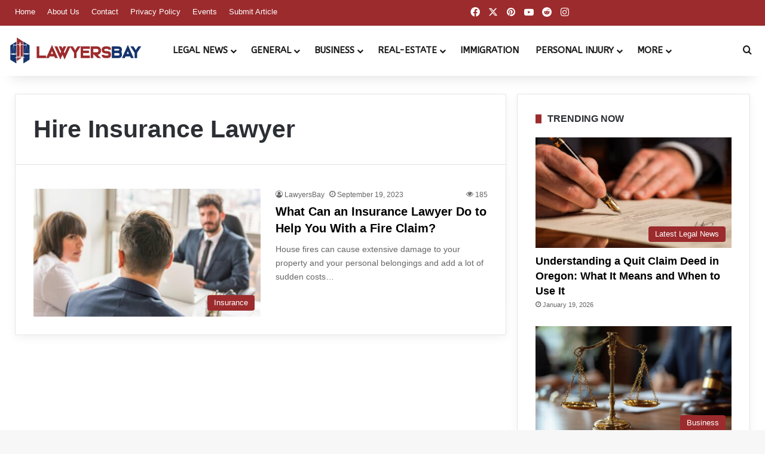

--- FILE ---
content_type: text/html; charset=UTF-8
request_url: https://www.lawyersbay.com/tag/hire-insurance-lawyer/
body_size: 26310
content:
<!DOCTYPE html>
<html lang="en-US" class="" data-skin="light" prefix="og: https://ogp.me/ns#">
<head>
	<meta charset="UTF-8" />
	<link rel="profile" href="https://gmpg.org/xfn/11" />
	
<meta http-equiv='x-dns-prefetch-control' content='on'>
<link rel='dns-prefetch' href='//cdnjs.cloudflare.com' />
<link rel='dns-prefetch' href='//ajax.googleapis.com' />
<link rel='dns-prefetch' href='//fonts.googleapis.com' />
<link rel='dns-prefetch' href='//fonts.gstatic.com' />
<link rel='dns-prefetch' href='//s.gravatar.com' />
<link rel='dns-prefetch' href='//www.google-analytics.com' />
<link rel='preload' as='script' href='https://ajax.googleapis.com/ajax/libs/webfont/1/webfont.js'>

<!-- Search Engine Optimization by Rank Math PRO - https://rankmath.com/ -->
<title>Hire Insurance Lawyer Archives - LawyersBay</title>
<meta name="robots" content="index, follow, max-snippet:-1, max-video-preview:-1, max-image-preview:large"/>
<link rel="canonical" href="https://www.lawyersbay.com/tag/hire-insurance-lawyer/" />
<meta property="og:locale" content="en_US" />
<meta property="og:type" content="article" />
<meta property="og:title" content="Hire Insurance Lawyer Archives - LawyersBay" />
<meta property="og:url" content="https://www.lawyersbay.com/tag/hire-insurance-lawyer/" />
<meta property="og:site_name" content="LawyersBay" />
<meta property="og:image" content="https://www.lawyersbay.com/wp-content/uploads/2023/02/Social-Banner.png" />
<meta property="og:image:secure_url" content="https://www.lawyersbay.com/wp-content/uploads/2023/02/Social-Banner.png" />
<meta property="og:image:width" content="1920" />
<meta property="og:image:height" content="965" />
<meta property="og:image:alt" content="LawyersBay" />
<meta property="og:image:type" content="image/png" />
<meta name="twitter:card" content="summary_large_image" />
<meta name="twitter:title" content="Hire Insurance Lawyer Archives - LawyersBay" />
<meta name="twitter:image" content="https://www.lawyersbay.com/wp-content/uploads/2023/02/Social-Banner.png" />
<meta name="twitter:label1" content="Posts" />
<meta name="twitter:data1" content="1" />
<script type="application/ld+json" class="rank-math-schema-pro">{"@context":"https://schema.org","@graph":[{"@type":"LegalService","@id":"https://www.lawyersbay.com/#organization","name":"LawyersBay","url":"https://www.lawyersbay.com","logo":{"@type":"ImageObject","@id":"https://www.lawyersbay.com/#logo","url":"https://www.lawyersbay.com/wp-content/uploads/2023/02/LawyersBay-Logo-HD.png","contentUrl":"https://www.lawyersbay.com/wp-content/uploads/2023/02/LawyersBay-Logo-HD.png","caption":"LawyersBay","inLanguage":"en-US","width":"1500","height":"1500"},"openingHours":["Monday,Tuesday,Wednesday,Thursday,Friday,Saturday,Sunday 09:00-17:00"],"image":{"@id":"https://www.lawyersbay.com/#logo"}},{"@type":"WebSite","@id":"https://www.lawyersbay.com/#website","url":"https://www.lawyersbay.com","name":"LawyersBay","publisher":{"@id":"https://www.lawyersbay.com/#organization"},"inLanguage":"en-US"},{"@type":"BreadcrumbList","@id":"https://www.lawyersbay.com/tag/hire-insurance-lawyer/#breadcrumb","itemListElement":[{"@type":"ListItem","position":"1","item":{"@id":"https://www.lawyersbay.com","name":"Home"}},{"@type":"ListItem","position":"2","item":{"@id":"https://www.lawyersbay.com/tag/hire-insurance-lawyer/","name":"Hire Insurance Lawyer"}}]},{"@type":"CollectionPage","@id":"https://www.lawyersbay.com/tag/hire-insurance-lawyer/#webpage","url":"https://www.lawyersbay.com/tag/hire-insurance-lawyer/","name":"Hire Insurance Lawyer Archives - LawyersBay","isPartOf":{"@id":"https://www.lawyersbay.com/#website"},"inLanguage":"en-US","breadcrumb":{"@id":"https://www.lawyersbay.com/tag/hire-insurance-lawyer/#breadcrumb"}}]}</script>
<!-- /Rank Math WordPress SEO plugin -->

<link rel="alternate" type="application/rss+xml" title="LawyersBay &raquo; Feed" href="https://www.lawyersbay.com/feed/" />
<link rel="alternate" type="application/rss+xml" title="LawyersBay &raquo; Comments Feed" href="https://www.lawyersbay.com/comments/feed/" />
<link rel="alternate" type="application/rss+xml" title="LawyersBay &raquo; Hire Insurance Lawyer Tag Feed" href="https://www.lawyersbay.com/tag/hire-insurance-lawyer/feed/" />

		<style type="text/css">
			:root{				
			--tie-preset-gradient-1: linear-gradient(135deg, rgba(6, 147, 227, 1) 0%, rgb(155, 81, 224) 100%);
			--tie-preset-gradient-2: linear-gradient(135deg, rgb(122, 220, 180) 0%, rgb(0, 208, 130) 100%);
			--tie-preset-gradient-3: linear-gradient(135deg, rgba(252, 185, 0, 1) 0%, rgba(255, 105, 0, 1) 100%);
			--tie-preset-gradient-4: linear-gradient(135deg, rgba(255, 105, 0, 1) 0%, rgb(207, 46, 46) 100%);
			--tie-preset-gradient-5: linear-gradient(135deg, rgb(238, 238, 238) 0%, rgb(169, 184, 195) 100%);
			--tie-preset-gradient-6: linear-gradient(135deg, rgb(74, 234, 220) 0%, rgb(151, 120, 209) 20%, rgb(207, 42, 186) 40%, rgb(238, 44, 130) 60%, rgb(251, 105, 98) 80%, rgb(254, 248, 76) 100%);
			--tie-preset-gradient-7: linear-gradient(135deg, rgb(255, 206, 236) 0%, rgb(152, 150, 240) 100%);
			--tie-preset-gradient-8: linear-gradient(135deg, rgb(254, 205, 165) 0%, rgb(254, 45, 45) 50%, rgb(107, 0, 62) 100%);
			--tie-preset-gradient-9: linear-gradient(135deg, rgb(255, 203, 112) 0%, rgb(199, 81, 192) 50%, rgb(65, 88, 208) 100%);
			--tie-preset-gradient-10: linear-gradient(135deg, rgb(255, 245, 203) 0%, rgb(182, 227, 212) 50%, rgb(51, 167, 181) 100%);
			--tie-preset-gradient-11: linear-gradient(135deg, rgb(202, 248, 128) 0%, rgb(113, 206, 126) 100%);
			--tie-preset-gradient-12: linear-gradient(135deg, rgb(2, 3, 129) 0%, rgb(40, 116, 252) 100%);
			--tie-preset-gradient-13: linear-gradient(135deg, #4D34FA, #ad34fa);
			--tie-preset-gradient-14: linear-gradient(135deg, #0057FF, #31B5FF);
			--tie-preset-gradient-15: linear-gradient(135deg, #FF007A, #FF81BD);
			--tie-preset-gradient-16: linear-gradient(135deg, #14111E, #4B4462);
			--tie-preset-gradient-17: linear-gradient(135deg, #F32758, #FFC581);

			
					--main-nav-background: #FFFFFF;
					--main-nav-secondry-background: rgba(0,0,0,0.03);
					--main-nav-primary-color: #0088ff;
					--main-nav-contrast-primary-color: #FFFFFF;
					--main-nav-text-color: #2c2f34;
					--main-nav-secondry-text-color: rgba(0,0,0,0.5);
					--main-nav-main-border-color: rgba(0,0,0,0.1);
					--main-nav-secondry-border-color: rgba(0,0,0,0.08);
				--tie-buttons-color: #0c2f6b;--tie-buttons-text: #ffffff;--tie-buttons-hover-color: #000039;--tie-buttons-hover-text: #FFFFFF;
			}
		</style>
	<meta name="viewport" content="width=device-width, initial-scale=1.0" />		<!-- This site uses the Google Analytics by MonsterInsights plugin v9.11.1 - Using Analytics tracking - https://www.monsterinsights.com/ -->
							<script src="//www.googletagmanager.com/gtag/js?id=G-1SKRS5WJLT"  data-cfasync="false" data-wpfc-render="false" type="text/javascript" async></script>
			<script data-cfasync="false" data-wpfc-render="false" type="text/javascript">
				var mi_version = '9.11.1';
				var mi_track_user = true;
				var mi_no_track_reason = '';
								var MonsterInsightsDefaultLocations = {"page_location":"https:\/\/www.lawyersbay.com\/tag\/hire-insurance-lawyer\/"};
								if ( typeof MonsterInsightsPrivacyGuardFilter === 'function' ) {
					var MonsterInsightsLocations = (typeof MonsterInsightsExcludeQuery === 'object') ? MonsterInsightsPrivacyGuardFilter( MonsterInsightsExcludeQuery ) : MonsterInsightsPrivacyGuardFilter( MonsterInsightsDefaultLocations );
				} else {
					var MonsterInsightsLocations = (typeof MonsterInsightsExcludeQuery === 'object') ? MonsterInsightsExcludeQuery : MonsterInsightsDefaultLocations;
				}

								var disableStrs = [
										'ga-disable-G-1SKRS5WJLT',
									];

				/* Function to detect opted out users */
				function __gtagTrackerIsOptedOut() {
					for (var index = 0; index < disableStrs.length; index++) {
						if (document.cookie.indexOf(disableStrs[index] + '=true') > -1) {
							return true;
						}
					}

					return false;
				}

				/* Disable tracking if the opt-out cookie exists. */
				if (__gtagTrackerIsOptedOut()) {
					for (var index = 0; index < disableStrs.length; index++) {
						window[disableStrs[index]] = true;
					}
				}

				/* Opt-out function */
				function __gtagTrackerOptout() {
					for (var index = 0; index < disableStrs.length; index++) {
						document.cookie = disableStrs[index] + '=true; expires=Thu, 31 Dec 2099 23:59:59 UTC; path=/';
						window[disableStrs[index]] = true;
					}
				}

				if ('undefined' === typeof gaOptout) {
					function gaOptout() {
						__gtagTrackerOptout();
					}
				}
								window.dataLayer = window.dataLayer || [];

				window.MonsterInsightsDualTracker = {
					helpers: {},
					trackers: {},
				};
				if (mi_track_user) {
					function __gtagDataLayer() {
						dataLayer.push(arguments);
					}

					function __gtagTracker(type, name, parameters) {
						if (!parameters) {
							parameters = {};
						}

						if (parameters.send_to) {
							__gtagDataLayer.apply(null, arguments);
							return;
						}

						if (type === 'event') {
														parameters.send_to = monsterinsights_frontend.v4_id;
							var hookName = name;
							if (typeof parameters['event_category'] !== 'undefined') {
								hookName = parameters['event_category'] + ':' + name;
							}

							if (typeof MonsterInsightsDualTracker.trackers[hookName] !== 'undefined') {
								MonsterInsightsDualTracker.trackers[hookName](parameters);
							} else {
								__gtagDataLayer('event', name, parameters);
							}
							
						} else {
							__gtagDataLayer.apply(null, arguments);
						}
					}

					__gtagTracker('js', new Date());
					__gtagTracker('set', {
						'developer_id.dZGIzZG': true,
											});
					if ( MonsterInsightsLocations.page_location ) {
						__gtagTracker('set', MonsterInsightsLocations);
					}
										__gtagTracker('config', 'G-1SKRS5WJLT', {"forceSSL":"true","link_attribution":"true"} );
										window.gtag = __gtagTracker;										(function () {
						/* https://developers.google.com/analytics/devguides/collection/analyticsjs/ */
						/* ga and __gaTracker compatibility shim. */
						var noopfn = function () {
							return null;
						};
						var newtracker = function () {
							return new Tracker();
						};
						var Tracker = function () {
							return null;
						};
						var p = Tracker.prototype;
						p.get = noopfn;
						p.set = noopfn;
						p.send = function () {
							var args = Array.prototype.slice.call(arguments);
							args.unshift('send');
							__gaTracker.apply(null, args);
						};
						var __gaTracker = function () {
							var len = arguments.length;
							if (len === 0) {
								return;
							}
							var f = arguments[len - 1];
							if (typeof f !== 'object' || f === null || typeof f.hitCallback !== 'function') {
								if ('send' === arguments[0]) {
									var hitConverted, hitObject = false, action;
									if ('event' === arguments[1]) {
										if ('undefined' !== typeof arguments[3]) {
											hitObject = {
												'eventAction': arguments[3],
												'eventCategory': arguments[2],
												'eventLabel': arguments[4],
												'value': arguments[5] ? arguments[5] : 1,
											}
										}
									}
									if ('pageview' === arguments[1]) {
										if ('undefined' !== typeof arguments[2]) {
											hitObject = {
												'eventAction': 'page_view',
												'page_path': arguments[2],
											}
										}
									}
									if (typeof arguments[2] === 'object') {
										hitObject = arguments[2];
									}
									if (typeof arguments[5] === 'object') {
										Object.assign(hitObject, arguments[5]);
									}
									if ('undefined' !== typeof arguments[1].hitType) {
										hitObject = arguments[1];
										if ('pageview' === hitObject.hitType) {
											hitObject.eventAction = 'page_view';
										}
									}
									if (hitObject) {
										action = 'timing' === arguments[1].hitType ? 'timing_complete' : hitObject.eventAction;
										hitConverted = mapArgs(hitObject);
										__gtagTracker('event', action, hitConverted);
									}
								}
								return;
							}

							function mapArgs(args) {
								var arg, hit = {};
								var gaMap = {
									'eventCategory': 'event_category',
									'eventAction': 'event_action',
									'eventLabel': 'event_label',
									'eventValue': 'event_value',
									'nonInteraction': 'non_interaction',
									'timingCategory': 'event_category',
									'timingVar': 'name',
									'timingValue': 'value',
									'timingLabel': 'event_label',
									'page': 'page_path',
									'location': 'page_location',
									'title': 'page_title',
									'referrer' : 'page_referrer',
								};
								for (arg in args) {
																		if (!(!args.hasOwnProperty(arg) || !gaMap.hasOwnProperty(arg))) {
										hit[gaMap[arg]] = args[arg];
									} else {
										hit[arg] = args[arg];
									}
								}
								return hit;
							}

							try {
								f.hitCallback();
							} catch (ex) {
							}
						};
						__gaTracker.create = newtracker;
						__gaTracker.getByName = newtracker;
						__gaTracker.getAll = function () {
							return [];
						};
						__gaTracker.remove = noopfn;
						__gaTracker.loaded = true;
						window['__gaTracker'] = __gaTracker;
					})();
									} else {
										console.log("");
					(function () {
						function __gtagTracker() {
							return null;
						}

						window['__gtagTracker'] = __gtagTracker;
						window['gtag'] = __gtagTracker;
					})();
									}
			</script>
							<!-- / Google Analytics by MonsterInsights -->
		<style id='wp-img-auto-sizes-contain-inline-css' type='text/css'>
img:is([sizes=auto i],[sizes^="auto," i]){contain-intrinsic-size:3000px 1500px}
/*# sourceURL=wp-img-auto-sizes-contain-inline-css */
</style>
<link rel='stylesheet' id='formidable-css' href='https://www.lawyersbay.com/wp-content/plugins/formidable/css/formidableforms.css?ver=1219451' type='text/css' media='all' />
<style id='wp-emoji-styles-inline-css' type='text/css'>

	img.wp-smiley, img.emoji {
		display: inline !important;
		border: none !important;
		box-shadow: none !important;
		height: 1em !important;
		width: 1em !important;
		margin: 0 0.07em !important;
		vertical-align: -0.1em !important;
		background: none !important;
		padding: 0 !important;
	}
/*# sourceURL=wp-emoji-styles-inline-css */
</style>
<link rel='stylesheet' id='kk-star-ratings-css' href='https://www.lawyersbay.com/wp-content/plugins/kk-star-ratings/src/core/public/css/kk-star-ratings.min.css?ver=5.4.10.3' type='text/css' media='all' />
<link rel='stylesheet' id='taqyeem-buttons-style-css' href='https://www.lawyersbay.com/wp-content/plugins/taqyeem-buttons/assets/style.css?ver=6.9' type='text/css' media='all' />
<link rel='stylesheet' id='theme-my-login-css' href='https://www.lawyersbay.com/wp-content/plugins/theme-my-login/assets/styles/theme-my-login.min.css?ver=7.1.14' type='text/css' media='all' />
<link rel='stylesheet' id='ez-toc-css' href='https://www.lawyersbay.com/wp-content/plugins/easy-table-of-contents/assets/css/screen.min.css?ver=2.0.80' type='text/css' media='all' />
<style id='ez-toc-inline-css' type='text/css'>
div#ez-toc-container .ez-toc-title {font-size: 120%;}div#ez-toc-container .ez-toc-title {font-weight: 700;}div#ez-toc-container ul li , div#ez-toc-container ul li a {font-size: 100%;}div#ez-toc-container ul li , div#ez-toc-container ul li a {font-weight: 400;}div#ez-toc-container nav ul ul li {font-size: 100%;}div#ez-toc-container {background: #ffffff;border: 1px solid #7c7c7c;}div#ez-toc-container p.ez-toc-title , #ez-toc-container .ez_toc_custom_title_icon , #ez-toc-container .ez_toc_custom_toc_icon {color: #353535;}div#ez-toc-container ul.ez-toc-list a {color: #474747;}div#ez-toc-container ul.ez-toc-list a:hover {color: #a13638;}div#ez-toc-container ul.ez-toc-list a:visited {color: #a13638;}.ez-toc-counter nav ul li a::before {color: ;}.ez-toc-box-title {font-weight: bold; margin-bottom: 10px; text-align: center; text-transform: uppercase; letter-spacing: 1px; color: #666; padding-bottom: 5px;position:absolute;top:-4%;left:5%;background-color: inherit;transition: top 0.3s ease;}.ez-toc-box-title.toc-closed {top:-25%;}
.ez-toc-container-direction {direction: ltr;}.ez-toc-counter ul{counter-reset: item ;}.ez-toc-counter nav ul li a::before {content: counters(item, '.', decimal) '. ';display: inline-block;counter-increment: item;flex-grow: 0;flex-shrink: 0;margin-right: .2em; float: left; }.ez-toc-widget-direction {direction: ltr;}.ez-toc-widget-container ul{counter-reset: item ;}.ez-toc-widget-container nav ul li a::before {content: counters(item, '.', decimal) '. ';display: inline-block;counter-increment: item;flex-grow: 0;flex-shrink: 0;margin-right: .2em; float: left; }
/*# sourceURL=ez-toc-inline-css */
</style>
<link rel='stylesheet' id='tie-css-base-css' href='https://www.lawyersbay.com/wp-content/themes/LawyersBay/assets/css/base.min.css?ver=7.3.9' type='text/css' media='all' />
<link rel='stylesheet' id='tie-css-styles-css' href='https://www.lawyersbay.com/wp-content/themes/LawyersBay/assets/css/style.min.css?ver=7.3.9' type='text/css' media='all' />
<link rel='stylesheet' id='tie-css-widgets-css' href='https://www.lawyersbay.com/wp-content/themes/LawyersBay/assets/css/widgets.min.css?ver=7.3.9' type='text/css' media='all' />
<link rel='stylesheet' id='tie-css-helpers-css' href='https://www.lawyersbay.com/wp-content/themes/LawyersBay/assets/css/helpers.min.css?ver=7.3.9' type='text/css' media='all' />
<link rel='stylesheet' id='tie-fontawesome5-css' href='https://www.lawyersbay.com/wp-content/themes/LawyersBay/assets/css/fontawesome.css?ver=7.3.9' type='text/css' media='all' />
<link rel='stylesheet' id='tie-css-shortcodes-css' href='https://www.lawyersbay.com/wp-content/themes/LawyersBay/assets/css/plugins/shortcodes.min.css?ver=7.3.9' type='text/css' media='all' />
<link rel='stylesheet' id='taqyeem-styles-css' href='https://www.lawyersbay.com/wp-content/themes/LawyersBay/assets/css/plugins/taqyeem.min.css?ver=7.3.9' type='text/css' media='all' />
<style id='taqyeem-styles-inline-css' type='text/css'>
.wf-active #main-nav .main-menu > ul > li > a{font-family: 'ABeeZee';}#main-nav .main-menu > ul > li > a{font-size: 15px;font-weight: 700;text-transform: uppercase;}#main-nav .main-menu > ul ul li a{font-size: 14px;font-weight: 700;text-transform: uppercase;}#the-post .entry-content,#the-post .entry-content p{font-size: 16px;}#tie-wrapper .mag-box-title h3{font-size: 16px;font-weight: 700;}#footer .widget-title .the-subtitle{font-size: 16px;font-weight: 700;}#tie-wrapper .widget-title .the-subtitle,#tie-wrapper #comments-title,#tie-wrapper .comment-reply-title,#tie-wrapper .woocommerce-tabs .panel h2,#tie-wrapper .related.products h2,#tie-wrapper #bbpress-forums #new-post > fieldset.bbp-form > legend,#tie-wrapper .entry-content .review-box-header{font-size: 16px;font-weight: 700;}:root:root{--brand-color: #9c2b2d;--dark-brand-color: #6a0000;--bright-color: #FFFFFF;--base-color: #2c2f34;}#footer-widgets-container{border-top: 8px solid #9c2b2d;-webkit-box-shadow: 0 -5px 0 rgba(0,0,0,0.07); -moz-box-shadow: 0 -8px 0 rgba(0,0,0,0.07); box-shadow: 0 -8px 0 rgba(0,0,0,0.07);}#reading-position-indicator{box-shadow: 0 0 10px rgba( 156,43,45,0.7);}:root:root{--brand-color: #9c2b2d;--dark-brand-color: #6a0000;--bright-color: #FFFFFF;--base-color: #2c2f34;}#footer-widgets-container{border-top: 8px solid #9c2b2d;-webkit-box-shadow: 0 -5px 0 rgba(0,0,0,0.07); -moz-box-shadow: 0 -8px 0 rgba(0,0,0,0.07); box-shadow: 0 -8px 0 rgba(0,0,0,0.07);}#reading-position-indicator{box-shadow: 0 0 10px rgba( 156,43,45,0.7);}.tie-weather-widget.widget,.container-wrapper{box-shadow: 0 5px 15px 0 rgba(0,0,0,0.05);}.dark-skin .tie-weather-widget.widget,.dark-skin .container-wrapper{box-shadow: 0 5px 15px 0 rgba(0,0,0,0.2);}a,body .entry a,.dark-skin body .entry a,.comment-list .comment-content a{color: #9c2b2d;}a:hover,body .entry a:hover,.dark-skin body .entry a:hover,.comment-list .comment-content a:hover{color: #13336c;}#content a:hover{text-decoration: underline !important;}#tie-container a.post-title:hover,#tie-container .post-title a:hover,#tie-container .thumb-overlay .thumb-title a:hover{background-size: 100% 2px;text-decoration: none !important;}a.post-title,.post-title a{background-image: linear-gradient(to bottom,#000 0%,#000 98%);background-size: 0 1px;background-repeat: no-repeat;background-position: left 100%;color: #000;}.dark-skin a.post-title,.dark-skin .post-title a{color: #fff;background-image: linear-gradient(to bottom,#fff 0%,#fff 98%);}#header-notification-bar,#header-notification-bar p a{color: #ffffff;}#header-notification-bar{--tie-buttons-color: #9c2b2d;--tie-buttons-border-color: #9c2b2d;--tie-buttons-hover-color: #7e0d0f;--tie-buttons-hover-text: #FFFFFF;}#header-notification-bar{--tie-buttons-text: #ffffff;}#top-nav,#top-nav .sub-menu,#top-nav .comp-sub-menu,#top-nav .ticker-content,#top-nav .ticker-swipe,.top-nav-boxed #top-nav .topbar-wrapper,.top-nav-dark .top-menu ul,#autocomplete-suggestions.search-in-top-nav{background-color : #9c2b2d;}#top-nav *,#autocomplete-suggestions.search-in-top-nav{border-color: rgba( #FFFFFF,0.08);}#top-nav .icon-basecloud-bg:after{color: #9c2b2d;}#top-nav a:not(:hover),#top-nav input,#top-nav #search-submit,#top-nav .fa-spinner,#top-nav .dropdown-social-icons li a span,#top-nav .components > li .social-link:not(:hover) span,#autocomplete-suggestions.search-in-top-nav a{color: #ffffff;}#top-nav input::-moz-placeholder{color: #ffffff;}#top-nav input:-moz-placeholder{color: #ffffff;}#top-nav input:-ms-input-placeholder{color: #ffffff;}#top-nav input::-webkit-input-placeholder{color: #ffffff;}#top-nav,.search-in-top-nav{--tie-buttons-color: #ffffff;--tie-buttons-border-color: #ffffff;--tie-buttons-text: #000000;--tie-buttons-hover-color: #e1e1e1;}#top-nav a:hover,#top-nav .menu li:hover > a,#top-nav .menu > .tie-current-menu > a,#top-nav .components > li:hover > a,#top-nav .components #search-submit:hover,#autocomplete-suggestions.search-in-top-nav .post-title a:hover{color: #ffffff;}#top-nav,#top-nav .comp-sub-menu,#top-nav .tie-weather-widget{color: #ffffff;}#autocomplete-suggestions.search-in-top-nav .post-meta,#autocomplete-suggestions.search-in-top-nav .post-meta a:not(:hover){color: rgba( 255,255,255,0.7 );}#top-nav .weather-icon .icon-cloud,#top-nav .weather-icon .icon-basecloud-bg,#top-nav .weather-icon .icon-cloud-behind{color: #ffffff !important;}#main-nav a:not(:hover),#main-nav a.social-link:not(:hover) span,#main-nav .dropdown-social-icons li a span,#autocomplete-suggestions.search-in-main-nav a{color: #1c1a1a;}#theme-header:not(.main-nav-boxed) #main-nav,.main-nav-boxed .main-menu-wrapper{border-right: 0 none !important;border-left : 0 none !important;border-top : 0 none !important;}#theme-header:not(.main-nav-boxed) #main-nav,.main-nav-boxed .main-menu-wrapper{border-right: 0 none !important;border-left : 0 none !important;border-bottom : 0 none !important;}.main-nav,.search-in-main-nav{--main-nav-primary-color: #9c2b2d;--tie-buttons-color: #9c2b2d;--tie-buttons-border-color: #9c2b2d;--tie-buttons-text: #FFFFFF;--tie-buttons-hover-color: #7e0d0f;}#main-nav .mega-links-head:after,#main-nav .cats-horizontal a.is-active,#main-nav .cats-horizontal a:hover,#main-nav .spinner > div{background-color: #9c2b2d;}#main-nav .menu ul li:hover > a,#main-nav .menu ul li.current-menu-item:not(.mega-link-column) > a,#main-nav .components a:hover,#main-nav .components > li:hover > a,#main-nav #search-submit:hover,#main-nav .cats-vertical a.is-active,#main-nav .cats-vertical a:hover,#main-nav .mega-menu .post-meta a:hover,#main-nav .mega-menu .post-box-title a:hover,#autocomplete-suggestions.search-in-main-nav a:hover,#main-nav .spinner-circle:after{color: #9c2b2d;}#main-nav .menu > li.tie-current-menu > a,#main-nav .menu > li:hover > a,.theme-header #main-nav .mega-menu .cats-horizontal a.is-active,.theme-header #main-nav .mega-menu .cats-horizontal a:hover{color: #FFFFFF;}#main-nav .menu > li.tie-current-menu > a:before,#main-nav .menu > li:hover > a:before{border-top-color: #FFFFFF;}#main-nav,#main-nav input,#main-nav #search-submit,#main-nav .fa-spinner,#main-nav .comp-sub-menu,#main-nav .tie-weather-widget{color: #ffffff;}#main-nav input::-moz-placeholder{color: #ffffff;}#main-nav input:-moz-placeholder{color: #ffffff;}#main-nav input:-ms-input-placeholder{color: #ffffff;}#main-nav input::-webkit-input-placeholder{color: #ffffff;}#main-nav .mega-menu .post-meta,#main-nav .mega-menu .post-meta a,#autocomplete-suggestions.search-in-main-nav .post-meta{color: rgba(255,255,255,0.6);}#main-nav .weather-icon .icon-cloud,#main-nav .weather-icon .icon-basecloud-bg,#main-nav .weather-icon .icon-cloud-behind{color: #ffffff !important;}#footer{background-color: #13336c;}#site-info{background-color: #9c2b2d;}#footer .posts-list-counter .posts-list-items li.widget-post-list:before{border-color: #13336c;}#footer .timeline-widget a .date:before{border-color: rgba(19,51,108,0.8);}#footer .footer-boxed-widget-area,#footer textarea,#footer input:not([type=submit]),#footer select,#footer code,#footer kbd,#footer pre,#footer samp,#footer .show-more-button,#footer .slider-links .tie-slider-nav span,#footer #wp-calendar,#footer #wp-calendar tbody td,#footer #wp-calendar thead th,#footer .widget.buddypress .item-options a{border-color: rgba(255,255,255,0.1);}#footer .social-statistics-widget .white-bg li.social-icons-item a,#footer .widget_tag_cloud .tagcloud a,#footer .latest-tweets-widget .slider-links .tie-slider-nav span,#footer .widget_layered_nav_filters a{border-color: rgba(255,255,255,0.1);}#footer .social-statistics-widget .white-bg li:before{background: rgba(255,255,255,0.1);}.site-footer #wp-calendar tbody td{background: rgba(255,255,255,0.02);}#footer .white-bg .social-icons-item a span.followers span,#footer .circle-three-cols .social-icons-item a .followers-num,#footer .circle-three-cols .social-icons-item a .followers-name{color: rgba(255,255,255,0.8);}#footer .timeline-widget ul:before,#footer .timeline-widget a:not(:hover) .date:before{background-color: #00154e;}.site-footer.dark-skin a:not(:hover){color: #ffffff;}.site-footer.dark-skin a:hover,#footer .stars-rating-active,#footer .twitter-icon-wrap span,.block-head-4.magazine2 #footer .tabs li a{color: #9c2b2d;}#footer .circle_bar{stroke: #9c2b2d;}#footer .widget.buddypress .item-options a.selected,#footer .widget.buddypress .item-options a.loading,#footer .tie-slider-nav span:hover,.block-head-4.magazine2 #footer .tabs{border-color: #9c2b2d;}.magazine2:not(.block-head-4) #footer .tabs a:hover,.magazine2:not(.block-head-4) #footer .tabs .active a,.magazine1 #footer .tabs a:hover,.magazine1 #footer .tabs .active a,.block-head-4.magazine2 #footer .tabs.tabs .active a,.block-head-4.magazine2 #footer .tabs > .active a:before,.block-head-4.magazine2 #footer .tabs > li.active:nth-child(n) a:after,#footer .digital-rating-static,#footer .timeline-widget li a:hover .date:before,#footer #wp-calendar #today,#footer .posts-list-counter .posts-list-items li.widget-post-list:before,#footer .cat-counter span,#footer.dark-skin .the-global-title:after,#footer .button,#footer [type='submit'],#footer .spinner > div,#footer .widget.buddypress .item-options a.selected,#footer .widget.buddypress .item-options a.loading,#footer .tie-slider-nav span:hover,#footer .fullwidth-area .tagcloud a:hover{background-color: #9c2b2d;color: #FFFFFF;}.block-head-4.magazine2 #footer .tabs li a:hover{color: #7e0d0f;}.block-head-4.magazine2 #footer .tabs.tabs .active a:hover,#footer .widget.buddypress .item-options a.selected,#footer .widget.buddypress .item-options a.loading,#footer .tie-slider-nav span:hover{color: #FFFFFF !important;}#footer .button:hover,#footer [type='submit']:hover{background-color: #7e0d0f;color: #FFFFFF;}#footer .site-info a:not(:hover){color: #ffffff;}#footer .site-info a:hover{color: #13336c;}a#go-to-top{background-color: #13336c;}@media (min-width: 1200px){.container{width: auto;}}.boxed-layout #tie-wrapper,.boxed-layout .fixed-nav{max-width: 1290px;}@media (min-width: 1260px){.container,.wide-next-prev-slider-wrapper .slider-main-container{max-width: 1260px;}}.meta-views.meta-item .tie-icon-fire:before{content: "\f06e" !important;}@media (max-width: 991px){.side-aside.normal-side{background: #13336c;background: -webkit-linear-gradient(135deg,#9c2b2d,#13336c );background: -moz-linear-gradient(135deg,#9c2b2d,#13336c );background: -o-linear-gradient(135deg,#9c2b2d,#13336c );background: linear-gradient(135deg,#13336c,#9c2b2d );}}@media (max-width: 991px){#theme-header.has-normal-width-logo #logo img {width:220px !important;max-width:100% !important;height: auto !important;max-height: 200px !important;}}
/*# sourceURL=taqyeem-styles-inline-css */
</style>
<script type="text/javascript" src="https://www.lawyersbay.com/wp-content/plugins/google-analytics-for-wordpress/assets/js/frontend-gtag.min.js?ver=9.11.1" id="monsterinsights-frontend-script-js" async="async" data-wp-strategy="async"></script>
<script data-cfasync="false" data-wpfc-render="false" type="text/javascript" id='monsterinsights-frontend-script-js-extra'>/* <![CDATA[ */
var monsterinsights_frontend = {"js_events_tracking":"true","download_extensions":"doc,pdf,ppt,zip,xls,docx,pptx,xlsx","inbound_paths":"[{\"path\":\"\\\/go\\\/\",\"label\":\"affiliate\"},{\"path\":\"\\\/recommend\\\/\",\"label\":\"affiliate\"}]","home_url":"https:\/\/www.lawyersbay.com","hash_tracking":"false","v4_id":"G-1SKRS5WJLT"};/* ]]> */
</script>
<script type="text/javascript" src="https://www.lawyersbay.com/wp-includes/js/jquery/jquery.min.js?ver=3.7.1" id="jquery-core-js"></script>
<script type="text/javascript" src="https://www.lawyersbay.com/wp-includes/js/jquery/jquery-migrate.min.js?ver=3.4.1" id="jquery-migrate-js"></script>
<link rel="https://api.w.org/" href="https://www.lawyersbay.com/wp-json/" /><link rel="alternate" title="JSON" type="application/json" href="https://www.lawyersbay.com/wp-json/wp/v2/tags/533" /><link rel="EditURI" type="application/rsd+xml" title="RSD" href="https://www.lawyersbay.com/xmlrpc.php?rsd" />
<meta name="generator" content="WordPress 6.9" />
<!-- 25bb0f4a1b4fe8c92e36b4241ccfa7517c15ce1c -->
<meta name="p:domain_verify" content="18f43a89c092a2b9b4a2b3d7e6591438"/>
<meta name="getlinko-verify-code" content="getlinko-verify-3968797d471ee6aba40f5cfd43bff87a2705bde3"/>
<meta name="norton-safeweb-site-verification" content="kgbfbc2-oe9n4sk3dxybgb530wmi8290ukl-5i4esi2edwk8txx-rpo6otdxvobt886zwsjnxbo4ivev8ut0y0kbay48fr082gwsa-s5b2k9dxp2ym6lmoghara3rnk1" />
<meta name="bm-site-verification" content="1459e27ef917639d9185500b7917b0db593b0627">
<meta name="publisuites-verify-code" content="aHR0cHM6Ly93d3cubGF3eWVyc2JheS5jb20=" />
<!-- Global site tag (gtag.js) - Google Analytics -->
<script async src="https://www.googletagmanager.com/gtag/js?id=G-4NS6MBXJ9Q"></script>
<script>
  window.dataLayer = window.dataLayer || [];
  function gtag(){dataLayer.push(arguments);}
  gtag('js', new Date());

  gtag('config', 'G-4NS6MBXJ9Q');
</script><script type='text/javascript'>
/* <![CDATA[ */
var taqyeem = {"ajaxurl":"https://www.lawyersbay.com/wp-admin/admin-ajax.php" , "your_rating":"Your Rating:"};
/* ]]> */
</script>

<meta http-equiv="X-UA-Compatible" content="IE=edge"><meta name="publication-media-verification" content="2624749c4d444f4ca2adc44b2cb5faeb">
<meta name="publication-media-verification"content="2624749c4d444f4ca2adc44b2cb5faeb">
<meta name="bigposting-verify" content="1759505615122-qsvvza" />
<script type="text/javascript" id="google_gtagjs" src="https://www.googletagmanager.com/gtag/js?id=G-1SKRS5WJLT" async="async"></script>
<script type="text/javascript" id="google_gtagjs-inline">
/* <![CDATA[ */
window.dataLayer = window.dataLayer || [];function gtag(){dataLayer.push(arguments);}gtag('js', new Date());gtag('config', 'G-1SKRS5WJLT', {} );
/* ]]> */
</script>
<link rel="icon" href="https://www.lawyersbay.com/wp-content/uploads/2021/09/cropped-LB-Fav-32x32.png" sizes="32x32" />
<link rel="icon" href="https://www.lawyersbay.com/wp-content/uploads/2021/09/cropped-LB-Fav-192x192.png" sizes="192x192" />
<link rel="apple-touch-icon" href="https://www.lawyersbay.com/wp-content/uploads/2021/09/cropped-LB-Fav-180x180.png" />
<meta name="msapplication-TileImage" content="https://www.lawyersbay.com/wp-content/uploads/2021/09/cropped-LB-Fav-270x270.png" />
<style id='global-styles-inline-css' type='text/css'>
:root{--wp--preset--aspect-ratio--square: 1;--wp--preset--aspect-ratio--4-3: 4/3;--wp--preset--aspect-ratio--3-4: 3/4;--wp--preset--aspect-ratio--3-2: 3/2;--wp--preset--aspect-ratio--2-3: 2/3;--wp--preset--aspect-ratio--16-9: 16/9;--wp--preset--aspect-ratio--9-16: 9/16;--wp--preset--color--black: #000000;--wp--preset--color--cyan-bluish-gray: #abb8c3;--wp--preset--color--white: #ffffff;--wp--preset--color--pale-pink: #f78da7;--wp--preset--color--vivid-red: #cf2e2e;--wp--preset--color--luminous-vivid-orange: #ff6900;--wp--preset--color--luminous-vivid-amber: #fcb900;--wp--preset--color--light-green-cyan: #7bdcb5;--wp--preset--color--vivid-green-cyan: #00d084;--wp--preset--color--pale-cyan-blue: #8ed1fc;--wp--preset--color--vivid-cyan-blue: #0693e3;--wp--preset--color--vivid-purple: #9b51e0;--wp--preset--color--global-color: #9c2b2d;--wp--preset--gradient--vivid-cyan-blue-to-vivid-purple: linear-gradient(135deg,rgb(6,147,227) 0%,rgb(155,81,224) 100%);--wp--preset--gradient--light-green-cyan-to-vivid-green-cyan: linear-gradient(135deg,rgb(122,220,180) 0%,rgb(0,208,130) 100%);--wp--preset--gradient--luminous-vivid-amber-to-luminous-vivid-orange: linear-gradient(135deg,rgb(252,185,0) 0%,rgb(255,105,0) 100%);--wp--preset--gradient--luminous-vivid-orange-to-vivid-red: linear-gradient(135deg,rgb(255,105,0) 0%,rgb(207,46,46) 100%);--wp--preset--gradient--very-light-gray-to-cyan-bluish-gray: linear-gradient(135deg,rgb(238,238,238) 0%,rgb(169,184,195) 100%);--wp--preset--gradient--cool-to-warm-spectrum: linear-gradient(135deg,rgb(74,234,220) 0%,rgb(151,120,209) 20%,rgb(207,42,186) 40%,rgb(238,44,130) 60%,rgb(251,105,98) 80%,rgb(254,248,76) 100%);--wp--preset--gradient--blush-light-purple: linear-gradient(135deg,rgb(255,206,236) 0%,rgb(152,150,240) 100%);--wp--preset--gradient--blush-bordeaux: linear-gradient(135deg,rgb(254,205,165) 0%,rgb(254,45,45) 50%,rgb(107,0,62) 100%);--wp--preset--gradient--luminous-dusk: linear-gradient(135deg,rgb(255,203,112) 0%,rgb(199,81,192) 50%,rgb(65,88,208) 100%);--wp--preset--gradient--pale-ocean: linear-gradient(135deg,rgb(255,245,203) 0%,rgb(182,227,212) 50%,rgb(51,167,181) 100%);--wp--preset--gradient--electric-grass: linear-gradient(135deg,rgb(202,248,128) 0%,rgb(113,206,126) 100%);--wp--preset--gradient--midnight: linear-gradient(135deg,rgb(2,3,129) 0%,rgb(40,116,252) 100%);--wp--preset--font-size--small: 13px;--wp--preset--font-size--medium: 20px;--wp--preset--font-size--large: 36px;--wp--preset--font-size--x-large: 42px;--wp--preset--spacing--20: 0.44rem;--wp--preset--spacing--30: 0.67rem;--wp--preset--spacing--40: 1rem;--wp--preset--spacing--50: 1.5rem;--wp--preset--spacing--60: 2.25rem;--wp--preset--spacing--70: 3.38rem;--wp--preset--spacing--80: 5.06rem;--wp--preset--shadow--natural: 6px 6px 9px rgba(0, 0, 0, 0.2);--wp--preset--shadow--deep: 12px 12px 50px rgba(0, 0, 0, 0.4);--wp--preset--shadow--sharp: 6px 6px 0px rgba(0, 0, 0, 0.2);--wp--preset--shadow--outlined: 6px 6px 0px -3px rgb(255, 255, 255), 6px 6px rgb(0, 0, 0);--wp--preset--shadow--crisp: 6px 6px 0px rgb(0, 0, 0);}:where(.is-layout-flex){gap: 0.5em;}:where(.is-layout-grid){gap: 0.5em;}body .is-layout-flex{display: flex;}.is-layout-flex{flex-wrap: wrap;align-items: center;}.is-layout-flex > :is(*, div){margin: 0;}body .is-layout-grid{display: grid;}.is-layout-grid > :is(*, div){margin: 0;}:where(.wp-block-columns.is-layout-flex){gap: 2em;}:where(.wp-block-columns.is-layout-grid){gap: 2em;}:where(.wp-block-post-template.is-layout-flex){gap: 1.25em;}:where(.wp-block-post-template.is-layout-grid){gap: 1.25em;}.has-black-color{color: var(--wp--preset--color--black) !important;}.has-cyan-bluish-gray-color{color: var(--wp--preset--color--cyan-bluish-gray) !important;}.has-white-color{color: var(--wp--preset--color--white) !important;}.has-pale-pink-color{color: var(--wp--preset--color--pale-pink) !important;}.has-vivid-red-color{color: var(--wp--preset--color--vivid-red) !important;}.has-luminous-vivid-orange-color{color: var(--wp--preset--color--luminous-vivid-orange) !important;}.has-luminous-vivid-amber-color{color: var(--wp--preset--color--luminous-vivid-amber) !important;}.has-light-green-cyan-color{color: var(--wp--preset--color--light-green-cyan) !important;}.has-vivid-green-cyan-color{color: var(--wp--preset--color--vivid-green-cyan) !important;}.has-pale-cyan-blue-color{color: var(--wp--preset--color--pale-cyan-blue) !important;}.has-vivid-cyan-blue-color{color: var(--wp--preset--color--vivid-cyan-blue) !important;}.has-vivid-purple-color{color: var(--wp--preset--color--vivid-purple) !important;}.has-black-background-color{background-color: var(--wp--preset--color--black) !important;}.has-cyan-bluish-gray-background-color{background-color: var(--wp--preset--color--cyan-bluish-gray) !important;}.has-white-background-color{background-color: var(--wp--preset--color--white) !important;}.has-pale-pink-background-color{background-color: var(--wp--preset--color--pale-pink) !important;}.has-vivid-red-background-color{background-color: var(--wp--preset--color--vivid-red) !important;}.has-luminous-vivid-orange-background-color{background-color: var(--wp--preset--color--luminous-vivid-orange) !important;}.has-luminous-vivid-amber-background-color{background-color: var(--wp--preset--color--luminous-vivid-amber) !important;}.has-light-green-cyan-background-color{background-color: var(--wp--preset--color--light-green-cyan) !important;}.has-vivid-green-cyan-background-color{background-color: var(--wp--preset--color--vivid-green-cyan) !important;}.has-pale-cyan-blue-background-color{background-color: var(--wp--preset--color--pale-cyan-blue) !important;}.has-vivid-cyan-blue-background-color{background-color: var(--wp--preset--color--vivid-cyan-blue) !important;}.has-vivid-purple-background-color{background-color: var(--wp--preset--color--vivid-purple) !important;}.has-black-border-color{border-color: var(--wp--preset--color--black) !important;}.has-cyan-bluish-gray-border-color{border-color: var(--wp--preset--color--cyan-bluish-gray) !important;}.has-white-border-color{border-color: var(--wp--preset--color--white) !important;}.has-pale-pink-border-color{border-color: var(--wp--preset--color--pale-pink) !important;}.has-vivid-red-border-color{border-color: var(--wp--preset--color--vivid-red) !important;}.has-luminous-vivid-orange-border-color{border-color: var(--wp--preset--color--luminous-vivid-orange) !important;}.has-luminous-vivid-amber-border-color{border-color: var(--wp--preset--color--luminous-vivid-amber) !important;}.has-light-green-cyan-border-color{border-color: var(--wp--preset--color--light-green-cyan) !important;}.has-vivid-green-cyan-border-color{border-color: var(--wp--preset--color--vivid-green-cyan) !important;}.has-pale-cyan-blue-border-color{border-color: var(--wp--preset--color--pale-cyan-blue) !important;}.has-vivid-cyan-blue-border-color{border-color: var(--wp--preset--color--vivid-cyan-blue) !important;}.has-vivid-purple-border-color{border-color: var(--wp--preset--color--vivid-purple) !important;}.has-vivid-cyan-blue-to-vivid-purple-gradient-background{background: var(--wp--preset--gradient--vivid-cyan-blue-to-vivid-purple) !important;}.has-light-green-cyan-to-vivid-green-cyan-gradient-background{background: var(--wp--preset--gradient--light-green-cyan-to-vivid-green-cyan) !important;}.has-luminous-vivid-amber-to-luminous-vivid-orange-gradient-background{background: var(--wp--preset--gradient--luminous-vivid-amber-to-luminous-vivid-orange) !important;}.has-luminous-vivid-orange-to-vivid-red-gradient-background{background: var(--wp--preset--gradient--luminous-vivid-orange-to-vivid-red) !important;}.has-very-light-gray-to-cyan-bluish-gray-gradient-background{background: var(--wp--preset--gradient--very-light-gray-to-cyan-bluish-gray) !important;}.has-cool-to-warm-spectrum-gradient-background{background: var(--wp--preset--gradient--cool-to-warm-spectrum) !important;}.has-blush-light-purple-gradient-background{background: var(--wp--preset--gradient--blush-light-purple) !important;}.has-blush-bordeaux-gradient-background{background: var(--wp--preset--gradient--blush-bordeaux) !important;}.has-luminous-dusk-gradient-background{background: var(--wp--preset--gradient--luminous-dusk) !important;}.has-pale-ocean-gradient-background{background: var(--wp--preset--gradient--pale-ocean) !important;}.has-electric-grass-gradient-background{background: var(--wp--preset--gradient--electric-grass) !important;}.has-midnight-gradient-background{background: var(--wp--preset--gradient--midnight) !important;}.has-small-font-size{font-size: var(--wp--preset--font-size--small) !important;}.has-medium-font-size{font-size: var(--wp--preset--font-size--medium) !important;}.has-large-font-size{font-size: var(--wp--preset--font-size--large) !important;}.has-x-large-font-size{font-size: var(--wp--preset--font-size--x-large) !important;}
/*# sourceURL=global-styles-inline-css */
</style>
</head>

<body id="tie-body" class="archive tag tag-hire-insurance-lawyer tag-533 wp-theme-LawyersBay tie-no-js wrapper-has-shadow block-head-8 magazine1 is-desktop is-header-layout-4 sidebar-right has-sidebar">



<div class="background-overlay">

	<div id="tie-container" class="site tie-container">

		
		<div id="tie-wrapper">

			
<header id="theme-header" class="theme-header header-layout-4 header-layout-1 main-nav-light main-nav-default-light main-nav-below no-stream-item top-nav-active top-nav-light top-nav-default-light top-nav-above has-shadow is-stretch-header has-normal-width-logo mobile-header-centered">
	
<nav id="top-nav"  class="has-menu-components top-nav header-nav" aria-label="Secondary Navigation">
	<div class="container">
		<div class="topbar-wrapper">

			
			<div class="tie-alignleft">
				<div class="top-menu header-menu"><ul id="menu-secondary-menu" class="menu"><li id="menu-item-23" class="menu-item menu-item-type-custom menu-item-object-custom menu-item-home menu-item-23"><a href="https://www.lawyersbay.com/">Home</a></li>
<li id="menu-item-25" class="menu-item menu-item-type-post_type menu-item-object-page menu-item-25"><a href="https://www.lawyersbay.com/about-us/">About Us</a></li>
<li id="menu-item-26" class="menu-item menu-item-type-post_type menu-item-object-page menu-item-26"><a href="https://www.lawyersbay.com/contact/">Contact</a></li>
<li id="menu-item-24" class="menu-item menu-item-type-post_type menu-item-object-page menu-item-privacy-policy menu-item-24"><a rel="privacy-policy" href="https://www.lawyersbay.com/privacy-policy/">Privacy Policy</a></li>
<li id="menu-item-1250" class="menu-item menu-item-type-taxonomy menu-item-object-category menu-item-1250"><a href="https://www.lawyersbay.com/events/">Events</a></li>
<li id="menu-item-5205" class="menu-item menu-item-type-post_type menu-item-object-page menu-item-5205"><a href="https://www.lawyersbay.com/submit/">Submit Article</a></li>
</ul></div>			</div><!-- .tie-alignleft /-->

			<div class="tie-alignright">
				<ul class="components"> <li class="social-icons-item"><a class="social-link facebook-social-icon" rel="external noopener nofollow" target="_blank" href="https://www.facebook.com/lawyersbay/"><span class="tie-social-icon tie-icon-facebook"></span><span class="screen-reader-text">Facebook</span></a></li><li class="social-icons-item"><a class="social-link twitter-social-icon" rel="external noopener nofollow" target="_blank" href="https://twitter.com/LawyersBay"><span class="tie-social-icon tie-icon-twitter"></span><span class="screen-reader-text">X</span></a></li><li class="social-icons-item"><a class="social-link pinterest-social-icon" rel="external noopener nofollow" target="_blank" href="https://www.pinterest.com/lawyersbay/"><span class="tie-social-icon tie-icon-pinterest"></span><span class="screen-reader-text">Pinterest</span></a></li><li class="social-icons-item"><a class="social-link youtube-social-icon" rel="external noopener nofollow" target="_blank" href="https://www.youtube.com/@lawyersbay"><span class="tie-social-icon tie-icon-youtube"></span><span class="screen-reader-text">YouTube</span></a></li><li class="social-icons-item"><a class="social-link reddit-social-icon" rel="external noopener nofollow" target="_blank" href="https://www.reddit.com/user/LawyersBay"><span class="tie-social-icon tie-icon-reddit"></span><span class="screen-reader-text">Reddit</span></a></li><li class="social-icons-item"><a class="social-link instagram-social-icon" rel="external noopener nofollow" target="_blank" href="https://www.instagram.com/lawyersbay.official/"><span class="tie-social-icon tie-icon-instagram"></span><span class="screen-reader-text">Instagram</span></a></li> </ul><!-- Components -->			</div><!-- .tie-alignright /-->

		</div><!-- .topbar-wrapper /-->
	</div><!-- .container /-->
</nav><!-- #top-nav /-->

<div class="main-nav-wrapper">
	<nav id="main-nav" data-skin="search-in-main-nav" class="main-nav header-nav live-search-parent menu-style-minimal" style="line-height:85px" aria-label="Primary Navigation">
		<div class="container">

			<div class="main-menu-wrapper">

				<div id="mobile-header-components-area_1" class="mobile-header-components"><ul class="components"><li class="mobile-component_menu custom-menu-link"><a href="#" id="mobile-menu-icon" class=""><span class="tie-mobile-menu-icon nav-icon is-layout-1"></span><span class="screen-reader-text">Menu</span></a></li></ul></div>
						<div class="header-layout-1-logo" style="width:260px">
							
		<div id="logo" class="image-logo" >

			
			<a title="LawyersBay" href="https://www.lawyersbay.com/">
				
				<picture class="tie-logo-default tie-logo-picture">
					<source class="tie-logo-source-default tie-logo-source" srcset="https://www.lawyersbay.com/wp-content/uploads/2023/10/LawyersBay_Logo.png" media="(max-width:991px)">
					<source class="tie-logo-source-default tie-logo-source" srcset="https://www.lawyersbay.com/wp-content/uploads/2023/10/LawyersBay_Logo.png">
					<img class="tie-logo-img-default tie-logo-img" src="https://www.lawyersbay.com/wp-content/uploads/2023/10/LawyersBay_Logo.png" alt="LawyersBay" width="260" height="45" style="max-height:45px !important; width: auto;" />
				</picture>
						</a>

			
		</div><!-- #logo /-->

								</div>

						<div id="mobile-header-components-area_2" class="mobile-header-components"><ul class="components"><li class="mobile-component_search custom-menu-link">
				<a href="#" class="tie-search-trigger-mobile">
					<span class="tie-icon-search tie-search-icon" aria-hidden="true"></span>
					<span class="screen-reader-text">Search for</span>
				</a>
			</li></ul></div>
				<div id="menu-components-wrap">

					
		<div id="sticky-logo" class="image-logo">

			
			<a title="LawyersBay" href="https://www.lawyersbay.com/">
				
				<picture class="tie-logo-default tie-logo-picture">
					<source class="tie-logo-source-default tie-logo-source" srcset="https://www.lawyersbay.com/wp-content/uploads/2023/10/LawyersBay_Logo.png">
					<img class="tie-logo-img-default tie-logo-img" src="https://www.lawyersbay.com/wp-content/uploads/2023/10/LawyersBay_Logo.png" alt="LawyersBay" style="max-height:45px; width: auto;" />
				</picture>
						</a>

			
		</div><!-- #Sticky-logo /-->

		<div class="flex-placeholder"></div>
		
					<div class="main-menu main-menu-wrap">
						<div id="main-nav-menu" class="main-menu header-menu"><ul id="menu-main-menu" class="menu"><li id="menu-item-1361" class="menu-item menu-item-type-taxonomy menu-item-object-category menu-item-1361 mega-menu mega-cat mega-menu-posts " data-id="406" ><a href="https://www.lawyersbay.com/latest-legal-news/">Legal News</a>
<div class="mega-menu-block menu-sub-content"  >

<div class="mega-menu-content">
<div class="mega-cat-wrapper">

						<div class="mega-cat-content horizontal-posts">

								<div class="mega-ajax-content mega-cat-posts-container clearfix">

						</div><!-- .mega-ajax-content -->

						</div><!-- .mega-cat-content -->

					</div><!-- .mega-cat-Wrapper -->

</div><!-- .mega-menu-content -->

</div><!-- .mega-menu-block --> 
</li>
<li id="menu-item-40" class="menu-item menu-item-type-taxonomy menu-item-object-category menu-item-has-children menu-item-40"><a href="https://www.lawyersbay.com/general-practice/">General</a>
<ul class="sub-menu menu-sub-content">
	<li id="menu-item-41" class="menu-item menu-item-type-taxonomy menu-item-object-category menu-item-41"><a href="https://www.lawyersbay.com/government-law/">Government Law</a></li>
</ul>
</li>
<li id="menu-item-32" class="menu-item menu-item-type-taxonomy menu-item-object-category menu-item-has-children menu-item-32"><a href="https://www.lawyersbay.com/business/">Business</a>
<ul class="sub-menu menu-sub-content">
	<li id="menu-item-39" class="menu-item menu-item-type-taxonomy menu-item-object-category menu-item-39"><a href="https://www.lawyersbay.com/financial/">Financial</a></li>
	<li id="menu-item-53" class="menu-item menu-item-type-taxonomy menu-item-object-category menu-item-53"><a href="https://www.lawyersbay.com/insurance/">Insurance</a></li>
</ul>
</li>
<li id="menu-item-47" class="menu-item menu-item-type-taxonomy menu-item-object-category menu-item-has-children menu-item-47"><a href="https://www.lawyersbay.com/real-estate/">Real-Estate</a>
<ul class="sub-menu menu-sub-content">
	<li id="menu-item-37" class="menu-item menu-item-type-taxonomy menu-item-object-category menu-item-37"><a href="https://www.lawyersbay.com/estate-planning/">Estate Planning</a></li>
	<li id="menu-item-43" class="menu-item menu-item-type-taxonomy menu-item-object-category menu-item-43"><a href="https://www.lawyersbay.com/intellectual-property/">Intellectual Property</a></li>
</ul>
</li>
<li id="menu-item-42" class="menu-item menu-item-type-taxonomy menu-item-object-category menu-item-42"><a href="https://www.lawyersbay.com/immigration/">Immigration</a></li>
<li id="menu-item-46" class="menu-item menu-item-type-taxonomy menu-item-object-category menu-item-has-children menu-item-46"><a href="https://www.lawyersbay.com/personal-injury/">Personal Injury</a>
<ul class="sub-menu menu-sub-content">
	<li id="menu-item-51" class="menu-item menu-item-type-taxonomy menu-item-object-category menu-item-51"><a href="https://www.lawyersbay.com/car-accident/">Car Accident</a></li>
	<li id="menu-item-34" class="menu-item menu-item-type-taxonomy menu-item-object-category menu-item-34"><a href="https://www.lawyersbay.com/disability/">Disability</a></li>
</ul>
</li>
<li id="menu-item-50" class="menu-item menu-item-type-custom menu-item-object-custom menu-item-has-children menu-item-50"><a href="#">More</a>
<ul class="sub-menu menu-sub-content">
	<li id="menu-item-38" class="menu-item menu-item-type-taxonomy menu-item-object-category menu-item-38"><a href="https://www.lawyersbay.com/divorce-family-law/">Divorce &amp; Family Law</a></li>
	<li id="menu-item-33" class="menu-item menu-item-type-taxonomy menu-item-object-category menu-item-33"><a href="https://www.lawyersbay.com/civil-rights/">Civil Rights</a></li>
	<li id="menu-item-52" class="menu-item menu-item-type-taxonomy menu-item-object-category menu-item-52"><a href="https://www.lawyersbay.com/healthcare/">Healthcare</a></li>
	<li id="menu-item-30" class="menu-item menu-item-type-taxonomy menu-item-object-category menu-item-30"><a href="https://www.lawyersbay.com/bankruptcy-debt/">Bankruptcy &amp; Debt</a></li>
	<li id="menu-item-35" class="menu-item menu-item-type-taxonomy menu-item-object-category menu-item-35"><a href="https://www.lawyersbay.com/criminal-law/">Criminal Law</a></li>
	<li id="menu-item-36" class="menu-item menu-item-type-taxonomy menu-item-object-category menu-item-36"><a href="https://www.lawyersbay.com/employment-labor/">Employment &amp; Labor</a></li>
	<li id="menu-item-44" class="menu-item menu-item-type-taxonomy menu-item-object-category menu-item-44"><a href="https://www.lawyersbay.com/lawsuits-and-disputes/">Lawsuits and Disputes</a></li>
	<li id="menu-item-5201" class="menu-item menu-item-type-taxonomy menu-item-object-category menu-item-5201"><a href="https://www.lawyersbay.com/top-rated-law-firms/">Top Rated Law Firms</a></li>
	<li id="menu-item-5202" class="menu-item menu-item-type-taxonomy menu-item-object-category menu-item-5202"><a href="https://www.lawyersbay.com/top-rated-lawyers/">Top Rated Lawyers</a></li>
</ul>
</li>
</ul></div>					</div><!-- .main-menu /-->

					<ul class="components">			<li class="search-compact-icon menu-item custom-menu-link">
				<a href="#" class="tie-search-trigger">
					<span class="tie-icon-search tie-search-icon" aria-hidden="true"></span>
					<span class="screen-reader-text">Search for</span>
				</a>
			</li>
			</ul><!-- Components -->
				</div><!-- #menu-components-wrap /-->
			</div><!-- .main-menu-wrapper /-->
		</div><!-- .container /-->

			</nav><!-- #main-nav /-->
</div><!-- .main-nav-wrapper /-->

</header>

<div id="content" class="site-content container"><div id="main-content-row" class="tie-row main-content-row">
	<div class="main-content tie-col-md-8 tie-col-xs-12" role="main">

		

			<header id="tag-title-section" class="entry-header-outer container-wrapper archive-title-wrapper">
				<h1 class="page-title">Hire Insurance Lawyer</h1>			</header><!-- .entry-header-outer /-->

			
		<div class="mag-box wide-post-box">
			<div class="container-wrapper">
				<div class="mag-box-container clearfix">
					<ul id="posts-container" data-layout="default" data-settings="{'uncropped_image':'jannah-image-post','category_meta':true,'post_meta':true,'excerpt':'true','excerpt_length':'20','read_more':false,'read_more_text':false,'media_overlay':true,'title_length':0,'is_full':false,'is_category':false}" class="posts-items">
<li class="post-item  post-1814 post type-post status-publish format-standard has-post-thumbnail category-insurance category-latest-legal-news tag-hire-insurance-lawyer tag-insurance-attorney tag-insurance-lawyer tie-standard">

	
			<a aria-label="What Can an Insurance Lawyer Do to Help You With a Fire Claim?" href="https://www.lawyersbay.com/what-can-an-insurance-lawyer-do-to-help-you-with-a-fire-claim/" class="post-thumb"><span class="post-cat-wrap"><span class="post-cat tie-cat-26">Insurance</span></span>
			<div class="post-thumb-overlay-wrap">
				<div class="post-thumb-overlay">
					<span class="tie-icon tie-media-icon"></span>
				</div>
			</div>
		<img width="390" height="220" src="https://www.lawyersbay.com/wp-content/uploads/2023/09/Insurance-Lawyer-390x220.jpg" class="attachment-jannah-image-large size-jannah-image-large wp-post-image" alt="Insurance Lawyer Canada" decoding="async" fetchpriority="high" /></a>
	<div class="post-details">

		<div class="post-meta clearfix"><span class="author-meta single-author no-avatars"><span class="meta-item meta-author-wrapper meta-author-1"><span class="meta-author"><a href="https://www.lawyersbay.com/author/lawyersbay/" class="author-name tie-icon" title="LawyersBay">LawyersBay</a></span></span></span><span class="date meta-item tie-icon">September 19, 2023</span><div class="tie-alignright"><span class="meta-views meta-item "><span class="tie-icon-fire" aria-hidden="true"></span> 185 </span></div></div><!-- .post-meta -->
		<h2 class="post-title"><a href="https://www.lawyersbay.com/what-can-an-insurance-lawyer-do-to-help-you-with-a-fire-claim/">What Can an Insurance Lawyer Do to Help You With a Fire Claim?</a></h2>

						<p class="post-excerpt">House fires can cause extensive damage to your property and your personal belongings and add a lot of sudden costs&hellip;</p>
					</div>
</li>

					</ul><!-- #posts-container /-->
					<div class="clearfix"></div>
				</div><!-- .mag-box-container /-->
			</div><!-- .container-wrapper /-->
		</div><!-- .mag-box /-->
	
	</div><!-- .main-content /-->


	<aside class="sidebar tie-col-md-4 tie-col-xs-12 normal-side is-sticky" aria-label="Primary Sidebar">
		<div class="theiaStickySidebar">
			<div id="posts-list-widget-3" class="container-wrapper widget posts-list"><div class="widget-title the-global-title"><div class="the-subtitle">TRENDING NOW</div></div><div class="widget-posts-list-wrapper"><div class="widget-posts-list-container posts-list-bigs" ><ul class="posts-list-items widget-posts-wrapper">
<li class="widget-single-post-item widget-post-list tie-standard">

			<div class="post-widget-thumbnail">

			
			<a aria-label="Understanding a Quit Claim Deed in Oregon: What It Means and When to Use It" href="https://www.lawyersbay.com/understanding-a-quit-claim-deed-in-oregon-what-it-means-and-when-to-use-it/" class="post-thumb"><span class="post-cat-wrap"><span class="post-cat tie-cat-406">Latest Legal News</span></span>
			<div class="post-thumb-overlay-wrap">
				<div class="post-thumb-overlay">
					<span class="tie-icon tie-media-icon"></span>
				</div>
			</div>
		<img width="390" height="220" src="https://www.lawyersbay.com/wp-content/uploads/2026/01/Quit-Claim-Deed-in-Oregon-390x220.jpeg" class="attachment-jannah-image-large size-jannah-image-large wp-post-image" alt="Quit Claim Deed in Oregon" decoding="async" loading="lazy" srcset="https://www.lawyersbay.com/wp-content/uploads/2026/01/Quit-Claim-Deed-in-Oregon-390x220.jpeg 390w, https://www.lawyersbay.com/wp-content/uploads/2026/01/Quit-Claim-Deed-in-Oregon-300x169.jpeg 300w, https://www.lawyersbay.com/wp-content/uploads/2026/01/Quit-Claim-Deed-in-Oregon-1024x576.jpeg 1024w, https://www.lawyersbay.com/wp-content/uploads/2026/01/Quit-Claim-Deed-in-Oregon-768x432.jpeg 768w, https://www.lawyersbay.com/wp-content/uploads/2026/01/Quit-Claim-Deed-in-Oregon.jpeg 1440w" sizes="auto, (max-width: 390px) 100vw, 390px" /></a>		</div><!-- post-alignleft /-->
	
	<div class="post-widget-body ">
		<a class="post-title the-subtitle" href="https://www.lawyersbay.com/understanding-a-quit-claim-deed-in-oregon-what-it-means-and-when-to-use-it/">Understanding a Quit Claim Deed in Oregon: What It Means and When to Use It</a>

		<div class="post-meta">
			<span class="date meta-item tie-icon">January 19, 2026</span>		</div>
	</div>
</li>

<li class="widget-single-post-item widget-post-list tie-standard">

			<div class="post-widget-thumbnail">

			
			<a aria-label="Navigating Legal Challenges with Stanfield Law Agency: What You Need to Know" href="https://www.lawyersbay.com/navigating-legal-challenges-with-stanfield-law-agency/" class="post-thumb"><span class="post-cat-wrap"><span class="post-cat tie-cat-7">Business</span></span>
			<div class="post-thumb-overlay-wrap">
				<div class="post-thumb-overlay">
					<span class="tie-icon tie-media-icon"></span>
				</div>
			</div>
		<img width="390" height="220" src="https://www.lawyersbay.com/wp-content/uploads/2026/01/Navigating-Legal-Challenges-with-Stanfield-Law-Agency-390x220.jpeg" class="attachment-jannah-image-large size-jannah-image-large wp-post-image" alt="Navigating Legal Challenges with Stanfield Law Agency" decoding="async" loading="lazy" srcset="https://www.lawyersbay.com/wp-content/uploads/2026/01/Navigating-Legal-Challenges-with-Stanfield-Law-Agency-390x220.jpeg 390w, https://www.lawyersbay.com/wp-content/uploads/2026/01/Navigating-Legal-Challenges-with-Stanfield-Law-Agency-300x169.jpeg 300w, https://www.lawyersbay.com/wp-content/uploads/2026/01/Navigating-Legal-Challenges-with-Stanfield-Law-Agency-1024x576.jpeg 1024w, https://www.lawyersbay.com/wp-content/uploads/2026/01/Navigating-Legal-Challenges-with-Stanfield-Law-Agency-768x432.jpeg 768w, https://www.lawyersbay.com/wp-content/uploads/2026/01/Navigating-Legal-Challenges-with-Stanfield-Law-Agency.jpeg 1440w" sizes="auto, (max-width: 390px) 100vw, 390px" /></a>		</div><!-- post-alignleft /-->
	
	<div class="post-widget-body ">
		<a class="post-title the-subtitle" href="https://www.lawyersbay.com/navigating-legal-challenges-with-stanfield-law-agency/">Navigating Legal Challenges with Stanfield Law Agency: What You Need to Know</a>

		<div class="post-meta">
			<span class="date meta-item tie-icon">January 15, 2026</span>		</div>
	</div>
</li>

<li class="widget-single-post-item widget-post-list tie-standard">

			<div class="post-widget-thumbnail">

			
			<a aria-label="Why Effective Staffing Improves Case Outcomes For Busy Law Firms?" href="https://www.lawyersbay.com/why-effective-staffing-improves-case-outcomes-for-busy-law-firms/" class="post-thumb"><span class="post-cat-wrap"><span class="post-cat tie-cat-7">Business</span></span>
			<div class="post-thumb-overlay-wrap">
				<div class="post-thumb-overlay">
					<span class="tie-icon tie-media-icon"></span>
				</div>
			</div>
		<img width="390" height="220" src="https://www.lawyersbay.com/wp-content/uploads/2026/01/Effective-Staffing-for-Busy-Law-Firms-390x220.jpeg" class="attachment-jannah-image-large size-jannah-image-large wp-post-image" alt="Effective Staffing for Busy Law Firms" decoding="async" loading="lazy" srcset="https://www.lawyersbay.com/wp-content/uploads/2026/01/Effective-Staffing-for-Busy-Law-Firms-390x220.jpeg 390w, https://www.lawyersbay.com/wp-content/uploads/2026/01/Effective-Staffing-for-Busy-Law-Firms-300x169.jpeg 300w, https://www.lawyersbay.com/wp-content/uploads/2026/01/Effective-Staffing-for-Busy-Law-Firms-1024x576.jpeg 1024w, https://www.lawyersbay.com/wp-content/uploads/2026/01/Effective-Staffing-for-Busy-Law-Firms-768x432.jpeg 768w, https://www.lawyersbay.com/wp-content/uploads/2026/01/Effective-Staffing-for-Busy-Law-Firms.jpeg 1440w" sizes="auto, (max-width: 390px) 100vw, 390px" /></a>		</div><!-- post-alignleft /-->
	
	<div class="post-widget-body ">
		<a class="post-title the-subtitle" href="https://www.lawyersbay.com/why-effective-staffing-improves-case-outcomes-for-busy-law-firms/">Why Effective Staffing Improves Case Outcomes For Busy Law Firms?</a>

		<div class="post-meta">
			<span class="date meta-item tie-icon">January 14, 2026</span>		</div>
	</div>
</li>

<li class="widget-single-post-item widget-post-list tie-standard">

			<div class="post-widget-thumbnail">

			
			<a aria-label="Distracted Driving Laws in Nebraska: A Clear Guide for Everyday Drivers" href="https://www.lawyersbay.com/distracted-driving-laws-in-nebraska-guide-for-everyday-drivers/" class="post-thumb"><span class="post-cat-wrap"><span class="post-cat tie-cat-30">Driving Laws</span></span>
			<div class="post-thumb-overlay-wrap">
				<div class="post-thumb-overlay">
					<span class="tie-icon tie-media-icon"></span>
				</div>
			</div>
		<img width="390" height="220" src="https://www.lawyersbay.com/wp-content/uploads/2026/01/Distracted-Driving-Laws-in-Nebraska-390x220.jpeg" class="attachment-jannah-image-large size-jannah-image-large wp-post-image" alt="Distracted Driving Laws in Nebraska" decoding="async" loading="lazy" srcset="https://www.lawyersbay.com/wp-content/uploads/2026/01/Distracted-Driving-Laws-in-Nebraska-390x220.jpeg 390w, https://www.lawyersbay.com/wp-content/uploads/2026/01/Distracted-Driving-Laws-in-Nebraska-300x169.jpeg 300w, https://www.lawyersbay.com/wp-content/uploads/2026/01/Distracted-Driving-Laws-in-Nebraska-1024x576.jpeg 1024w, https://www.lawyersbay.com/wp-content/uploads/2026/01/Distracted-Driving-Laws-in-Nebraska-768x432.jpeg 768w, https://www.lawyersbay.com/wp-content/uploads/2026/01/Distracted-Driving-Laws-in-Nebraska.jpeg 1440w" sizes="auto, (max-width: 390px) 100vw, 390px" /></a>		</div><!-- post-alignleft /-->
	
	<div class="post-widget-body ">
		<a class="post-title the-subtitle" href="https://www.lawyersbay.com/distracted-driving-laws-in-nebraska-guide-for-everyday-drivers/">Distracted Driving Laws in Nebraska: A Clear Guide for Everyday Drivers</a>

		<div class="post-meta">
			<span class="date meta-item tie-icon">January 12, 2026</span>		</div>
	</div>
</li>

<li class="widget-single-post-item widget-post-list tie-standard">

			<div class="post-widget-thumbnail">

			
			<a aria-label="Immigration Bonds and the Question of Fairness in Detention Decisions" href="https://www.lawyersbay.com/immigration-bonds-question-of-fairness-in-detention-decisions/" class="post-thumb"><span class="post-cat-wrap"><span class="post-cat tie-cat-11">Immigration</span></span>
			<div class="post-thumb-overlay-wrap">
				<div class="post-thumb-overlay">
					<span class="tie-icon tie-media-icon"></span>
				</div>
			</div>
		<img width="390" height="220" src="https://www.lawyersbay.com/wp-content/uploads/2026/01/Immigration-Bonds-390x220.jpeg" class="attachment-jannah-image-large size-jannah-image-large wp-post-image" alt="Immigration Bonds" decoding="async" loading="lazy" srcset="https://www.lawyersbay.com/wp-content/uploads/2026/01/Immigration-Bonds-390x220.jpeg 390w, https://www.lawyersbay.com/wp-content/uploads/2026/01/Immigration-Bonds-300x169.jpeg 300w, https://www.lawyersbay.com/wp-content/uploads/2026/01/Immigration-Bonds-1024x576.jpeg 1024w, https://www.lawyersbay.com/wp-content/uploads/2026/01/Immigration-Bonds-768x432.jpeg 768w, https://www.lawyersbay.com/wp-content/uploads/2026/01/Immigration-Bonds.jpeg 1440w" sizes="auto, (max-width: 390px) 100vw, 390px" /></a>		</div><!-- post-alignleft /-->
	
	<div class="post-widget-body ">
		<a class="post-title the-subtitle" href="https://www.lawyersbay.com/immigration-bonds-question-of-fairness-in-detention-decisions/">Immigration Bonds and the Question of Fairness in Detention Decisions</a>

		<div class="post-meta">
			<span class="date meta-item tie-icon">January 12, 2026</span>		</div>
	</div>
</li>

<li class="widget-single-post-item widget-post-list tie-standard">

			<div class="post-widget-thumbnail">

			
			<a aria-label="Accident Photos, Videos, and Digital Evidence That Strengthen Injury Claims" href="https://www.lawyersbay.com/accident-photos-videos-and-digital-evidence-that-strengthen-injury-claims/" class="post-thumb"><span class="post-cat-wrap"><span class="post-cat tie-cat-28">Car Accident</span></span>
			<div class="post-thumb-overlay-wrap">
				<div class="post-thumb-overlay">
					<span class="tie-icon tie-media-icon"></span>
				</div>
			</div>
		<img width="390" height="220" src="https://www.lawyersbay.com/wp-content/uploads/2026/01/Digital-Evidence-Injury-Claims-390x220.jpeg" class="attachment-jannah-image-large size-jannah-image-large wp-post-image" alt="Digital Evidence Injury Claims" decoding="async" loading="lazy" srcset="https://www.lawyersbay.com/wp-content/uploads/2026/01/Digital-Evidence-Injury-Claims-390x220.jpeg 390w, https://www.lawyersbay.com/wp-content/uploads/2026/01/Digital-Evidence-Injury-Claims-300x169.jpeg 300w, https://www.lawyersbay.com/wp-content/uploads/2026/01/Digital-Evidence-Injury-Claims-1024x576.jpeg 1024w, https://www.lawyersbay.com/wp-content/uploads/2026/01/Digital-Evidence-Injury-Claims-768x432.jpeg 768w, https://www.lawyersbay.com/wp-content/uploads/2026/01/Digital-Evidence-Injury-Claims.jpeg 1440w" sizes="auto, (max-width: 390px) 100vw, 390px" /></a>		</div><!-- post-alignleft /-->
	
	<div class="post-widget-body ">
		<a class="post-title the-subtitle" href="https://www.lawyersbay.com/accident-photos-videos-and-digital-evidence-that-strengthen-injury-claims/">Accident Photos, Videos, and Digital Evidence That Strengthen Injury Claims</a>

		<div class="post-meta">
			<span class="date meta-item tie-icon">January 12, 2026</span>		</div>
	</div>
</li>

<li class="widget-single-post-item widget-post-list tie-standard">

			<div class="post-widget-thumbnail">

			
			<a aria-label="What You Need to Know About Quit Claim Deeds in New Jersey" href="https://www.lawyersbay.com/what-you-need-to-know-about-quit-claim-deeds-in-new-jersey/" class="post-thumb"><span class="post-cat-wrap"><span class="post-cat tie-cat-406">Latest Legal News</span></span>
			<div class="post-thumb-overlay-wrap">
				<div class="post-thumb-overlay">
					<span class="tie-icon tie-media-icon"></span>
				</div>
			</div>
		<img width="390" height="220" src="https://www.lawyersbay.com/wp-content/uploads/2026/01/Quit-Claim-Deeds-in-New-Jersey-390x220.jpeg" class="attachment-jannah-image-large size-jannah-image-large wp-post-image" alt="Quit Claim Deeds in New Jersey" decoding="async" loading="lazy" srcset="https://www.lawyersbay.com/wp-content/uploads/2026/01/Quit-Claim-Deeds-in-New-Jersey-390x220.jpeg 390w, https://www.lawyersbay.com/wp-content/uploads/2026/01/Quit-Claim-Deeds-in-New-Jersey-300x169.jpeg 300w, https://www.lawyersbay.com/wp-content/uploads/2026/01/Quit-Claim-Deeds-in-New-Jersey-1024x576.jpeg 1024w, https://www.lawyersbay.com/wp-content/uploads/2026/01/Quit-Claim-Deeds-in-New-Jersey-768x432.jpeg 768w, https://www.lawyersbay.com/wp-content/uploads/2026/01/Quit-Claim-Deeds-in-New-Jersey.jpeg 1440w" sizes="auto, (max-width: 390px) 100vw, 390px" /></a>		</div><!-- post-alignleft /-->
	
	<div class="post-widget-body ">
		<a class="post-title the-subtitle" href="https://www.lawyersbay.com/what-you-need-to-know-about-quit-claim-deeds-in-new-jersey/">What You Need to Know About Quit Claim Deeds in New Jersey</a>

		<div class="post-meta">
			<span class="date meta-item tie-icon">January 9, 2026</span>		</div>
	</div>
</li>

<li class="widget-single-post-item widget-post-list tie-standard">

			<div class="post-widget-thumbnail">

			
			<a aria-label="Guide to Filing a Personal Injury Lawsuit in Louisiana: Step-by-Step Instructions" href="https://www.lawyersbay.com/guide-to-filing-a-personal-injury-lawsuit-in-louisiana-step-by-step-instructions/" class="post-thumb"><span class="post-cat-wrap"><span class="post-cat tie-cat-406">Latest Legal News</span></span>
			<div class="post-thumb-overlay-wrap">
				<div class="post-thumb-overlay">
					<span class="tie-icon tie-media-icon"></span>
				</div>
			</div>
		<img width="390" height="220" src="https://www.lawyersbay.com/wp-content/uploads/2026/01/filing_a_personal_injury_lawsuit_in_louisiana-390x220.jpeg" class="attachment-jannah-image-large size-jannah-image-large wp-post-image" alt="Filing a Personal Injury Lawsuit in Louisiana" decoding="async" loading="lazy" srcset="https://www.lawyersbay.com/wp-content/uploads/2026/01/filing_a_personal_injury_lawsuit_in_louisiana-390x220.jpeg 390w, https://www.lawyersbay.com/wp-content/uploads/2026/01/filing_a_personal_injury_lawsuit_in_louisiana-300x169.jpeg 300w, https://www.lawyersbay.com/wp-content/uploads/2026/01/filing_a_personal_injury_lawsuit_in_louisiana-1024x576.jpeg 1024w, https://www.lawyersbay.com/wp-content/uploads/2026/01/filing_a_personal_injury_lawsuit_in_louisiana-768x432.jpeg 768w, https://www.lawyersbay.com/wp-content/uploads/2026/01/filing_a_personal_injury_lawsuit_in_louisiana.jpeg 1440w" sizes="auto, (max-width: 390px) 100vw, 390px" /></a>		</div><!-- post-alignleft /-->
	
	<div class="post-widget-body ">
		<a class="post-title the-subtitle" href="https://www.lawyersbay.com/guide-to-filing-a-personal-injury-lawsuit-in-louisiana-step-by-step-instructions/">Guide to Filing a Personal Injury Lawsuit in Louisiana: Step-by-Step Instructions</a>

		<div class="post-meta">
			<span class="date meta-item tie-icon">January 9, 2026</span>		</div>
	</div>
</li>

<li class="widget-single-post-item widget-post-list tie-standard">

			<div class="post-widget-thumbnail">

			
			<a aria-label="What a Lemon Law Lawyer in San Francisco Can Help You Understand About Defective Vehicles" href="https://www.lawyersbay.com/lemon-law-lawyer-san-francisco-help-you-defective-vehicles/" class="post-thumb"><span class="post-cat-wrap"><span class="post-cat tie-cat-968">Lemon Law</span></span>
			<div class="post-thumb-overlay-wrap">
				<div class="post-thumb-overlay">
					<span class="tie-icon tie-media-icon"></span>
				</div>
			</div>
		<img width="390" height="220" src="https://www.lawyersbay.com/wp-content/uploads/2025/12/Lemon-Law-Lawyer-in-San-Francisco-390x220.jpeg" class="attachment-jannah-image-large size-jannah-image-large wp-post-image" alt="Lemon Law Lawyer in San Francisco" decoding="async" loading="lazy" srcset="https://www.lawyersbay.com/wp-content/uploads/2025/12/Lemon-Law-Lawyer-in-San-Francisco-390x220.jpeg 390w, https://www.lawyersbay.com/wp-content/uploads/2025/12/Lemon-Law-Lawyer-in-San-Francisco-300x169.jpeg 300w, https://www.lawyersbay.com/wp-content/uploads/2025/12/Lemon-Law-Lawyer-in-San-Francisco-1024x576.jpeg 1024w, https://www.lawyersbay.com/wp-content/uploads/2025/12/Lemon-Law-Lawyer-in-San-Francisco-768x432.jpeg 768w, https://www.lawyersbay.com/wp-content/uploads/2025/12/Lemon-Law-Lawyer-in-San-Francisco.jpeg 1440w" sizes="auto, (max-width: 390px) 100vw, 390px" /></a>		</div><!-- post-alignleft /-->
	
	<div class="post-widget-body ">
		<a class="post-title the-subtitle" href="https://www.lawyersbay.com/lemon-law-lawyer-san-francisco-help-you-defective-vehicles/">What a Lemon Law Lawyer in San Francisco Can Help You Understand About Defective Vehicles</a>

		<div class="post-meta">
			<span class="date meta-item tie-icon">December 27, 2025</span>		</div>
	</div>
</li>

<li class="widget-single-post-item widget-post-list tie-standard">

			<div class="post-widget-thumbnail">

			
			<a aria-label="What to Know About Car Accident Cases in Haralson County, Georgia" href="https://www.lawyersbay.com/what-to-know-about-car-accident-cases-in-haralson-county-georgia/" class="post-thumb"><span class="post-cat-wrap"><span class="post-cat tie-cat-28">Car Accident</span></span>
			<div class="post-thumb-overlay-wrap">
				<div class="post-thumb-overlay">
					<span class="tie-icon tie-media-icon"></span>
				</div>
			</div>
		<img width="390" height="220" src="https://www.lawyersbay.com/wp-content/uploads/2025/12/Car-Accident-Cases-in-Haralson-County-Georgia-390x220.jpeg" class="attachment-jannah-image-large size-jannah-image-large wp-post-image" alt="Car Accident Cases in Haralson County, Georgia" decoding="async" loading="lazy" srcset="https://www.lawyersbay.com/wp-content/uploads/2025/12/Car-Accident-Cases-in-Haralson-County-Georgia-390x220.jpeg 390w, https://www.lawyersbay.com/wp-content/uploads/2025/12/Car-Accident-Cases-in-Haralson-County-Georgia-300x169.jpeg 300w, https://www.lawyersbay.com/wp-content/uploads/2025/12/Car-Accident-Cases-in-Haralson-County-Georgia-1024x576.jpeg 1024w, https://www.lawyersbay.com/wp-content/uploads/2025/12/Car-Accident-Cases-in-Haralson-County-Georgia-768x432.jpeg 768w, https://www.lawyersbay.com/wp-content/uploads/2025/12/Car-Accident-Cases-in-Haralson-County-Georgia.jpeg 1440w" sizes="auto, (max-width: 390px) 100vw, 390px" /></a>		</div><!-- post-alignleft /-->
	
	<div class="post-widget-body ">
		<a class="post-title the-subtitle" href="https://www.lawyersbay.com/what-to-know-about-car-accident-cases-in-haralson-county-georgia/">What to Know About Car Accident Cases in Haralson County, Georgia</a>

		<div class="post-meta">
			<span class="date meta-item tie-icon">December 26, 2025</span>		</div>
	</div>
</li>
</ul></div></div><div class="clearfix"></div></div><!-- .widget /-->		</div><!-- .theiaStickySidebar /-->
	</aside><!-- .sidebar /-->
	</div><!-- .main-content-row /--></div><!-- #content /-->
<footer id="footer" class="site-footer dark-skin dark-widgetized-area">

	
			<div id="footer-widgets-container">
				<div class="container">
					
		<div class="footer-widget-area ">
			<div class="tie-row">

									<div class="tie-col-md-3 normal-side">
						<div id="posts-list-widget-7" class="container-wrapper widget posts-list"><div class="widget-title the-global-title"><div class="the-subtitle">EMPLOYMENT &#038; LABOR</div></div><div class="widget-posts-list-wrapper"><div class="widget-posts-list-container timeline-widget" ><ul class="posts-list-items widget-posts-wrapper">					<li class="widget-single-post-item">
						<a href="https://www.lawyersbay.com/guide-for-latino-workers-notarial-documents-employers-and-agencies-may-require/">
							<span class="date meta-item tie-icon">December 23, 2025</span>							<h3>2026 Guide for Latino Workers: Notarial Documents Employers and Agencies May Require</h3>
						</a>
					</li>
										<li class="widget-single-post-item">
						<a href="https://www.lawyersbay.com/what-is-va-special-monthly-compensation-and-who-qualifies/">
							<span class="date meta-item tie-icon">September 25, 2025</span>							<h3>What is VA Special Monthly Compensation and Who Qualifies?</h3>
						</a>
					</li>
										<li class="widget-single-post-item">
						<a href="https://www.lawyersbay.com/legal-protections-for-employees-understanding-your-rights-in-the-workplace/">
							<span class="date meta-item tie-icon">August 12, 2025</span>							<h3>Legal Protections for Employees: Understanding Your Rights in the Workplace</h3>
						</a>
					</li>
										<li class="widget-single-post-item">
						<a href="https://www.lawyersbay.com/11-red-flags-that-signal-you-need-an-employment-lawyer/">
							<span class="date meta-item tie-icon">July 29, 2025</span>							<h3>11 Red Flags That Signal You Need an Employment Lawyer</h3>
						</a>
					</li>
					</ul></div></div><div class="clearfix"></div></div><!-- .widget /-->					</div><!-- .tie-col /-->
				
									<div class="tie-col-md-3 normal-side">
						<div id="posts-list-widget-6" class="container-wrapper widget posts-list"><div class="widget-title the-global-title"><div class="the-subtitle">FAMILY LAW</div></div><div class="widget-posts-list-wrapper"><div class="widget-posts-list-container timeline-widget" ><ul class="posts-list-items widget-posts-wrapper">					<li class="widget-single-post-item">
						<a href="https://www.lawyersbay.com/how-family-law-attorney-madison-ms-can-help-you-navigate-legal-challenges/">
							<span class="date meta-item tie-icon">December 19, 2025</span>							<h3>How a Family Law Attorney in Madison, MS Can Help You Navigate Legal Challenges</h3>
						</a>
					</li>
										<li class="widget-single-post-item">
						<a href="https://www.lawyersbay.com/what-is-domestic-violence-understanding-the-full-spectrum/">
							<span class="date meta-item tie-icon">July 1, 2025</span>							<h3>What Is Domestic Violence? Understanding the Full Spectrum</h3>
						</a>
					</li>
										<li class="widget-single-post-item">
						<a href="https://www.lawyersbay.com/custody-battles-in-arizona-protect-your-rights/">
							<span class="date meta-item tie-icon">June 22, 2025</span>							<h3>Custody Battles in Arizona: How to Protect Your Parental Rights</h3>
						</a>
					</li>
										<li class="widget-single-post-item">
						<a href="https://www.lawyersbay.com/legal-separation-vs-divorce-in-north-carolina/">
							<span class="date meta-item tie-icon">June 22, 2025</span>							<h3>Legal Separation vs Divorce in North Carolina: Key Differences</h3>
						</a>
					</li>
					</ul></div></div><div class="clearfix"></div></div><!-- .widget /-->					</div><!-- .tie-col /-->
				
									<div class="tie-col-md-3 normal-side">
						<div id="posts-list-widget-8" class="container-wrapper widget posts-list"><div class="widget-title the-global-title"><div class="the-subtitle">TOP RATED LAWYERS</div></div><div class="widget-posts-list-wrapper"><div class="widget-posts-list-container timeline-widget" ><ul class="posts-list-items widget-posts-wrapper">					<li class="widget-single-post-item">
						<a href="https://www.lawyersbay.com/the-benefits-of-working-with-a-local-law-firm-vs-a-national-chain/">
							<span class="date meta-item tie-icon">July 15, 2025</span>							<h3>The Benefits of Working with a Local Law Firm vs. a National Chain</h3>
						</a>
					</li>
										<li class="widget-single-post-item">
						<a href="https://www.lawyersbay.com/law-firm-rankings-leading-law-firms-in-usa/">
							<span class="date meta-item tie-icon">July 10, 2025</span>							<h3>Law Firm Rankings: 100 Leading Law Firms in USA in 2025</h3>
						</a>
					</li>
										<li class="widget-single-post-item">
						<a href="https://www.lawyersbay.com/find-best-child-support-lawyer-in-north-dakota/">
							<span class="date meta-item tie-icon">March 4, 2025</span>							<h3>How to Find the Best Child Support Lawyer in North Dakota</h3>
						</a>
					</li>
										<li class="widget-single-post-item">
						<a href="https://www.lawyersbay.com/how-to-find-the-best-business-lawyer-in-arizona/">
							<span class="date meta-item tie-icon">February 17, 2025</span>							<h3>How to Find the Best Business Lawyer in Arizona</h3>
						</a>
					</li>
					</ul></div></div><div class="clearfix"></div></div><!-- .widget /-->					</div><!-- .tie-col /-->
				
									<div class="tie-col-md-3 normal-side">
						<div id="posts-list-widget-9" class="container-wrapper widget posts-list"><div class="widget-title the-global-title"><div class="the-subtitle">TOP RATED LAW FIRMS</div></div><div class="widget-posts-list-wrapper"><div class="widget-posts-list-container timeline-widget" ><ul class="posts-list-items widget-posts-wrapper">					<li class="widget-single-post-item">
						<a href="https://www.lawyersbay.com/how-advances-in-technology-are-shaping-personal-injury-law/">
							<span class="date meta-item tie-icon">September 4, 2025</span>							<h3>How Advances in Technology Are Shaping Personal Injury Law</h3>
						</a>
					</li>
										<li class="widget-single-post-item">
						<a href="https://www.lawyersbay.com/top-elder-law-services-for-asset-protection/">
							<span class="date meta-item tie-icon">August 15, 2025</span>							<h3>What Are The Top Elder Law Services for Asset Protection?</h3>
						</a>
					</li>
										<li class="widget-single-post-item">
						<a href="https://www.lawyersbay.com/top-law-events-and-conferences-for-lawyers-in-2025/">
							<span class="date meta-item tie-icon">August 11, 2025</span>							<h3>Top Law Events and Conferences for Lawyers in 2025</h3>
						</a>
					</li>
										<li class="widget-single-post-item">
						<a href="https://www.lawyersbay.com/trusted-california-lemon-law-experts-for-hassle-free-vehicle-claims/">
							<span class="date meta-item tie-icon">July 29, 2025</span>							<h3>Trusted California Lemon Law Experts For Hassle-Free Vehicle Claims</h3>
						</a>
					</li>
					</ul></div></div><div class="clearfix"></div></div><!-- .widget /-->					</div><!-- .tie-col /-->
				
			</div><!-- .tie-row /-->
		</div><!-- .footer-widget-area /-->

						</div><!-- .container /-->
			</div><!-- #Footer-widgets-container /-->
			
			<div id="site-info" class="site-info site-info-layout-2">
				<div class="container">
					<div class="tie-row">
						<div class="tie-col-md-12">

							<div class="copyright-text copyright-text-first">&copy; Copyright 2026  <a href="https://www.lawyersbay.com">LawyersBay</a>. All Rights Reserved.</div><div class="footer-menu"><ul id="menu-footer-menu" class="menu"><li id="menu-item-612" class="menu-item menu-item-type-custom menu-item-object-custom menu-item-home menu-item-612"><a href="https://www.lawyersbay.com/">Home</a></li>
<li id="menu-item-614" class="menu-item menu-item-type-post_type menu-item-object-page menu-item-614"><a href="https://www.lawyersbay.com/about-us/">About Us</a></li>
<li id="menu-item-615" class="menu-item menu-item-type-post_type menu-item-object-page menu-item-615"><a href="https://www.lawyersbay.com/contact/">Contact</a></li>
<li id="menu-item-613" class="menu-item menu-item-type-post_type menu-item-object-page menu-item-privacy-policy menu-item-613"><a rel="privacy-policy" href="https://www.lawyersbay.com/privacy-policy/">Privacy Policy</a></li>
<li id="menu-item-617" class="menu-item menu-item-type-post_type menu-item-object-page menu-item-617"><a href="https://www.lawyersbay.com/terms-conditions/">Terms &#038; Conditions</a></li>
<li id="menu-item-1226" class="menu-item menu-item-type-custom menu-item-object-custom menu-item-1226"><a href="https://news.google.com/publications/CAAqBwgKMPWfuQswgrvQAw">LawyersBay on Google News</a></li>
</ul></div><ul class="social-icons"><li class="social-icons-item"><a class="social-link facebook-social-icon" rel="external noopener nofollow" target="_blank" href="https://www.facebook.com/lawyersbay/"><span class="tie-social-icon tie-icon-facebook"></span><span class="screen-reader-text">Facebook</span></a></li><li class="social-icons-item"><a class="social-link twitter-social-icon" rel="external noopener nofollow" target="_blank" href="https://twitter.com/LawyersBay"><span class="tie-social-icon tie-icon-twitter"></span><span class="screen-reader-text">X</span></a></li><li class="social-icons-item"><a class="social-link pinterest-social-icon" rel="external noopener nofollow" target="_blank" href="https://www.pinterest.com/lawyersbay/"><span class="tie-social-icon tie-icon-pinterest"></span><span class="screen-reader-text">Pinterest</span></a></li><li class="social-icons-item"><a class="social-link youtube-social-icon" rel="external noopener nofollow" target="_blank" href="https://www.youtube.com/@lawyersbay"><span class="tie-social-icon tie-icon-youtube"></span><span class="screen-reader-text">YouTube</span></a></li><li class="social-icons-item"><a class="social-link reddit-social-icon" rel="external noopener nofollow" target="_blank" href="https://www.reddit.com/user/LawyersBay"><span class="tie-social-icon tie-icon-reddit"></span><span class="screen-reader-text">Reddit</span></a></li><li class="social-icons-item"><a class="social-link instagram-social-icon" rel="external noopener nofollow" target="_blank" href="https://www.instagram.com/lawyersbay.official/"><span class="tie-social-icon tie-icon-instagram"></span><span class="screen-reader-text">Instagram</span></a></li></ul> 

						</div><!-- .tie-col /-->
					</div><!-- .tie-row /-->
				</div><!-- .container /-->
			</div><!-- #site-info /-->
			
</footer><!-- #footer /-->


		<a id="go-to-top" class="go-to-top-button" href="#go-to-tie-body">
			<span class="tie-icon-angle-up"></span>
			<span class="screen-reader-text">Back to top button</span>
		</a>
	
		</div><!-- #tie-wrapper /-->

		
	<aside class=" side-aside normal-side dark-skin dark-widgetized-area appear-from-left" aria-label="Secondary Sidebar" style="visibility: hidden;">
		<div data-height="100%" class="side-aside-wrapper has-custom-scroll">

			<a href="#" class="close-side-aside remove big-btn">
				<span class="screen-reader-text">Close</span>
			</a><!-- .close-side-aside /-->


			
				<div id="mobile-container">

					
					<div id="mobile-menu" class="hide-menu-icons">
											</div><!-- #mobile-menu /-->

											<div id="mobile-social-icons" class="social-icons-widget solid-social-icons">
							<ul><li class="social-icons-item"><a class="social-link facebook-social-icon" rel="external noopener nofollow" target="_blank" href="https://www.facebook.com/lawyersbay/"><span class="tie-social-icon tie-icon-facebook"></span><span class="screen-reader-text">Facebook</span></a></li><li class="social-icons-item"><a class="social-link twitter-social-icon" rel="external noopener nofollow" target="_blank" href="https://twitter.com/LawyersBay"><span class="tie-social-icon tie-icon-twitter"></span><span class="screen-reader-text">X</span></a></li><li class="social-icons-item"><a class="social-link pinterest-social-icon" rel="external noopener nofollow" target="_blank" href="https://www.pinterest.com/lawyersbay/"><span class="tie-social-icon tie-icon-pinterest"></span><span class="screen-reader-text">Pinterest</span></a></li><li class="social-icons-item"><a class="social-link youtube-social-icon" rel="external noopener nofollow" target="_blank" href="https://www.youtube.com/@lawyersbay"><span class="tie-social-icon tie-icon-youtube"></span><span class="screen-reader-text">YouTube</span></a></li><li class="social-icons-item"><a class="social-link reddit-social-icon" rel="external noopener nofollow" target="_blank" href="https://www.reddit.com/user/LawyersBay"><span class="tie-social-icon tie-icon-reddit"></span><span class="screen-reader-text">Reddit</span></a></li><li class="social-icons-item"><a class="social-link instagram-social-icon" rel="external noopener nofollow" target="_blank" href="https://www.instagram.com/lawyersbay.official/"><span class="tie-social-icon tie-icon-instagram"></span><span class="screen-reader-text">Instagram</span></a></li></ul> 
						</div><!-- #mobile-social-icons /-->
						
				</div><!-- #mobile-container /-->
			

			
		</div><!-- .side-aside-wrapper /-->
	</aside><!-- .side-aside /-->

	
	</div><!-- #tie-container /-->
</div><!-- .background-overlay /-->

<script type="speculationrules">
{"prefetch":[{"source":"document","where":{"and":[{"href_matches":"/*"},{"not":{"href_matches":["/wp-*.php","/wp-admin/*","/wp-content/uploads/*","/wp-content/*","/wp-content/plugins/*","/wp-content/themes/LawyersBay/*","/*\\?(.+)"]}},{"not":{"selector_matches":"a[rel~=\"nofollow\"]"}},{"not":{"selector_matches":".no-prefetch, .no-prefetch a"}}]},"eagerness":"conservative"}]}
</script>
<div id="autocomplete-suggestions" class="autocomplete-suggestions"></div><div id="is-scroller-outer"><div id="is-scroller"></div></div><div id="fb-root"></div>		<div id="tie-popup-search-desktop" class="tie-popup tie-popup-search-wrap" style="display: none;">
			<a href="#" class="tie-btn-close remove big-btn light-btn">
				<span class="screen-reader-text">Close</span>
			</a>
			<div class="popup-search-wrap-inner">

				<div class="live-search-parent pop-up-live-search" data-skin="live-search-popup" aria-label="Search">

										<form method="get" class="tie-popup-search-form" action="https://www.lawyersbay.com/">
							<input class="tie-popup-search-input is-ajax-search" inputmode="search" type="text" name="s" title="Search for" autocomplete="off" placeholder="Type and hit Enter" />
							<button class="tie-popup-search-submit" type="submit">
								<span class="tie-icon-search tie-search-icon" aria-hidden="true"></span>
								<span class="screen-reader-text">Search for</span>
							</button>
						</form>
						
				</div><!-- .pop-up-live-search /-->

			</div><!-- .popup-search-wrap-inner /-->
		</div><!-- .tie-popup-search-wrap /-->
				<div id="tie-popup-search-mobile" class="tie-popup tie-popup-search-wrap" style="display: none;">
			<a href="#" class="tie-btn-close remove big-btn light-btn">
				<span class="screen-reader-text">Close</span>
			</a>
			<div class="popup-search-wrap-inner">

				<div class="live-search-parent pop-up-live-search" data-skin="live-search-popup" aria-label="Search">

										<form method="get" class="tie-popup-search-form" action="https://www.lawyersbay.com/">
							<input class="tie-popup-search-input " inputmode="search" type="text" name="s" title="Search for" autocomplete="off" placeholder="Search for" />
							<button class="tie-popup-search-submit" type="submit">
								<span class="tie-icon-search tie-search-icon" aria-hidden="true"></span>
								<span class="screen-reader-text">Search for</span>
							</button>
						</form>
						
				</div><!-- .pop-up-live-search /-->

			</div><!-- .popup-search-wrap-inner /-->
		</div><!-- .tie-popup-search-wrap /-->
		<script type="text/javascript" id="kk-star-ratings-js-extra">
/* <![CDATA[ */
var kk_star_ratings = {"action":"kk-star-ratings","endpoint":"https://www.lawyersbay.com/wp-admin/admin-ajax.php","nonce":"6c9d10aedf"};
//# sourceURL=kk-star-ratings-js-extra
/* ]]> */
</script>
<script type="text/javascript" src="https://www.lawyersbay.com/wp-content/plugins/kk-star-ratings/src/core/public/js/kk-star-ratings.min.js?ver=5.4.10.3" id="kk-star-ratings-js"></script>
<script type="text/javascript" id="theme-my-login-js-extra">
/* <![CDATA[ */
var themeMyLogin = {"action":"","errors":[]};
//# sourceURL=theme-my-login-js-extra
/* ]]> */
</script>
<script type="text/javascript" src="https://www.lawyersbay.com/wp-content/plugins/theme-my-login/assets/scripts/theme-my-login.min.js?ver=7.1.14" id="theme-my-login-js"></script>
<script type="text/javascript" id="ez-toc-scroll-scriptjs-js-extra">
/* <![CDATA[ */
var eztoc_smooth_local = {"scroll_offset":"30","add_request_uri":"","add_self_reference_link":""};
//# sourceURL=ez-toc-scroll-scriptjs-js-extra
/* ]]> */
</script>
<script type="text/javascript" src="https://www.lawyersbay.com/wp-content/plugins/easy-table-of-contents/assets/js/smooth_scroll.min.js?ver=2.0.80" id="ez-toc-scroll-scriptjs-js"></script>
<script type="text/javascript" src="https://www.lawyersbay.com/wp-content/plugins/easy-table-of-contents/vendor/js-cookie/js.cookie.min.js?ver=2.2.1" id="ez-toc-js-cookie-js"></script>
<script type="text/javascript" src="https://www.lawyersbay.com/wp-content/plugins/easy-table-of-contents/vendor/sticky-kit/jquery.sticky-kit.min.js?ver=1.9.2" id="ez-toc-jquery-sticky-kit-js"></script>
<script type="text/javascript" id="ez-toc-js-js-extra">
/* <![CDATA[ */
var ezTOC = {"smooth_scroll":"1","visibility_hide_by_default":"","scroll_offset":"30","fallbackIcon":"\u003Cspan class=\"\"\u003E\u003Cspan class=\"eztoc-hide\" style=\"display:none;\"\u003EToggle\u003C/span\u003E\u003Cspan class=\"ez-toc-icon-toggle-span\"\u003E\u003Csvg style=\"fill: #353535;color:#353535\" xmlns=\"http://www.w3.org/2000/svg\" class=\"list-377408\" width=\"20px\" height=\"20px\" viewBox=\"0 0 24 24\" fill=\"none\"\u003E\u003Cpath d=\"M6 6H4v2h2V6zm14 0H8v2h12V6zM4 11h2v2H4v-2zm16 0H8v2h12v-2zM4 16h2v2H4v-2zm16 0H8v2h12v-2z\" fill=\"currentColor\"\u003E\u003C/path\u003E\u003C/svg\u003E\u003Csvg style=\"fill: #353535;color:#353535\" class=\"arrow-unsorted-368013\" xmlns=\"http://www.w3.org/2000/svg\" width=\"10px\" height=\"10px\" viewBox=\"0 0 24 24\" version=\"1.2\" baseProfile=\"tiny\"\u003E\u003Cpath d=\"M18.2 9.3l-6.2-6.3-6.2 6.3c-.2.2-.3.4-.3.7s.1.5.3.7c.2.2.4.3.7.3h11c.3 0 .5-.1.7-.3.2-.2.3-.5.3-.7s-.1-.5-.3-.7zM5.8 14.7l6.2 6.3 6.2-6.3c.2-.2.3-.5.3-.7s-.1-.5-.3-.7c-.2-.2-.4-.3-.7-.3h-11c-.3 0-.5.1-.7.3-.2.2-.3.5-.3.7s.1.5.3.7z\"/\u003E\u003C/svg\u003E\u003C/span\u003E\u003C/span\u003E","chamomile_theme_is_on":""};
//# sourceURL=ez-toc-js-js-extra
/* ]]> */
</script>
<script type="text/javascript" src="https://www.lawyersbay.com/wp-content/plugins/easy-table-of-contents/assets/js/front.min.js?ver=2.0.80-1767328744" id="ez-toc-js-js"></script>
<script type="text/javascript" id="tie-scripts-js-extra">
/* <![CDATA[ */
var tie = {"is_rtl":"","ajaxurl":"https://www.lawyersbay.com/wp-admin/admin-ajax.php","is_side_aside_light":"","is_taqyeem_active":"1","is_sticky_video":"","mobile_menu_top":"","mobile_menu_active":"area_1","mobile_menu_parent":"","lightbox_all":"","lightbox_gallery":"","lightbox_skin":"dark","lightbox_thumb":"vertical","lightbox_arrows":"","is_singular":"","autoload_posts":"","reading_indicator":"true","lazyload":"","select_share":"","select_share_twitter":"","select_share_facebook":"","select_share_linkedin":"","select_share_email":"","facebook_app_id":"5303202981","twitter_username":"","responsive_tables":"true","ad_blocker_detector":"","sticky_behavior":"default","sticky_desktop":"true","sticky_mobile":"true","sticky_mobile_behavior":"default","ajax_loader":"\u003Cdiv class=\"loader-overlay\"\u003E\n\t\t\t\t\u003Cdiv class=\"spinner\"\u003E\n\t\t\t\t\t\u003Cdiv class=\"bounce1\"\u003E\u003C/div\u003E\n\t\t\t\t\t\u003Cdiv class=\"bounce2\"\u003E\u003C/div\u003E\n\t\t\t\t\t\u003Cdiv class=\"bounce3\"\u003E \u003C/div\u003E\n\t\t\t\t\u003C/div\u003E\n\t\t\t\u003C/div\u003E","type_to_search":"","lang_no_results":"Nothing Found","sticky_share_mobile":"","sticky_share_post":"","sticky_share_post_menu":""};
//# sourceURL=tie-scripts-js-extra
/* ]]> */
</script>
<script type="text/javascript" src="https://www.lawyersbay.com/wp-content/themes/LawyersBay/assets/js/scripts.min.js?ver=7.3.9" id="tie-scripts-js"></script>
<script type="text/javascript" src="https://www.lawyersbay.com/wp-content/themes/LawyersBay/assets/js/sliders.min.js?ver=7.3.9" id="tie-js-sliders-js"></script>
<script type="text/javascript" src="https://www.lawyersbay.com/wp-content/themes/LawyersBay/assets/js/shortcodes.js?ver=7.3.9" id="tie-js-shortcodes-js"></script>
<script type="text/javascript" src="https://www.lawyersbay.com/wp-content/themes/LawyersBay/assets/js/desktop.min.js?ver=7.3.9" id="tie-js-desktop-js"></script>
<script type="text/javascript" src="https://www.lawyersbay.com/wp-content/themes/LawyersBay/assets/js/live-search.js?ver=7.3.9" id="tie-js-livesearch-js"></script>
<script id="wp-emoji-settings" type="application/json">
{"baseUrl":"https://s.w.org/images/core/emoji/17.0.2/72x72/","ext":".png","svgUrl":"https://s.w.org/images/core/emoji/17.0.2/svg/","svgExt":".svg","source":{"concatemoji":"https://www.lawyersbay.com/wp-includes/js/wp-emoji-release.min.js?ver=6.9"}}
</script>
<script type="module">
/* <![CDATA[ */
/*! This file is auto-generated */
const a=JSON.parse(document.getElementById("wp-emoji-settings").textContent),o=(window._wpemojiSettings=a,"wpEmojiSettingsSupports"),s=["flag","emoji"];function i(e){try{var t={supportTests:e,timestamp:(new Date).valueOf()};sessionStorage.setItem(o,JSON.stringify(t))}catch(e){}}function c(e,t,n){e.clearRect(0,0,e.canvas.width,e.canvas.height),e.fillText(t,0,0);t=new Uint32Array(e.getImageData(0,0,e.canvas.width,e.canvas.height).data);e.clearRect(0,0,e.canvas.width,e.canvas.height),e.fillText(n,0,0);const a=new Uint32Array(e.getImageData(0,0,e.canvas.width,e.canvas.height).data);return t.every((e,t)=>e===a[t])}function p(e,t){e.clearRect(0,0,e.canvas.width,e.canvas.height),e.fillText(t,0,0);var n=e.getImageData(16,16,1,1);for(let e=0;e<n.data.length;e++)if(0!==n.data[e])return!1;return!0}function u(e,t,n,a){switch(t){case"flag":return n(e,"\ud83c\udff3\ufe0f\u200d\u26a7\ufe0f","\ud83c\udff3\ufe0f\u200b\u26a7\ufe0f")?!1:!n(e,"\ud83c\udde8\ud83c\uddf6","\ud83c\udde8\u200b\ud83c\uddf6")&&!n(e,"\ud83c\udff4\udb40\udc67\udb40\udc62\udb40\udc65\udb40\udc6e\udb40\udc67\udb40\udc7f","\ud83c\udff4\u200b\udb40\udc67\u200b\udb40\udc62\u200b\udb40\udc65\u200b\udb40\udc6e\u200b\udb40\udc67\u200b\udb40\udc7f");case"emoji":return!a(e,"\ud83e\u1fac8")}return!1}function f(e,t,n,a){let r;const o=(r="undefined"!=typeof WorkerGlobalScope&&self instanceof WorkerGlobalScope?new OffscreenCanvas(300,150):document.createElement("canvas")).getContext("2d",{willReadFrequently:!0}),s=(o.textBaseline="top",o.font="600 32px Arial",{});return e.forEach(e=>{s[e]=t(o,e,n,a)}),s}function r(e){var t=document.createElement("script");t.src=e,t.defer=!0,document.head.appendChild(t)}a.supports={everything:!0,everythingExceptFlag:!0},new Promise(t=>{let n=function(){try{var e=JSON.parse(sessionStorage.getItem(o));if("object"==typeof e&&"number"==typeof e.timestamp&&(new Date).valueOf()<e.timestamp+604800&&"object"==typeof e.supportTests)return e.supportTests}catch(e){}return null}();if(!n){if("undefined"!=typeof Worker&&"undefined"!=typeof OffscreenCanvas&&"undefined"!=typeof URL&&URL.createObjectURL&&"undefined"!=typeof Blob)try{var e="postMessage("+f.toString()+"("+[JSON.stringify(s),u.toString(),c.toString(),p.toString()].join(",")+"));",a=new Blob([e],{type:"text/javascript"});const r=new Worker(URL.createObjectURL(a),{name:"wpTestEmojiSupports"});return void(r.onmessage=e=>{i(n=e.data),r.terminate(),t(n)})}catch(e){}i(n=f(s,u,c,p))}t(n)}).then(e=>{for(const n in e)a.supports[n]=e[n],a.supports.everything=a.supports.everything&&a.supports[n],"flag"!==n&&(a.supports.everythingExceptFlag=a.supports.everythingExceptFlag&&a.supports[n]);var t;a.supports.everythingExceptFlag=a.supports.everythingExceptFlag&&!a.supports.flag,a.supports.everything||((t=a.source||{}).concatemoji?r(t.concatemoji):t.wpemoji&&t.twemoji&&(r(t.twemoji),r(t.wpemoji)))});
//# sourceURL=https://www.lawyersbay.com/wp-includes/js/wp-emoji-loader.min.js
/* ]]> */
</script>
<script>
				WebFontConfig ={
					google:{
						families: [ 'ABeeZee:regular:latin&display=swap' ]
					}
				};

				(function(){
					var wf   = document.createElement('script');
					wf.src   = '//ajax.googleapis.com/ajax/libs/webfont/1/webfont.js';
					wf.type  = 'text/javascript';
					wf.defer = 'true';
					var s = document.getElementsByTagName('script')[0];
					s.parentNode.insertBefore(wf, s);
				})();
			</script>		<script type='text/javascript'>
			!function(t){"use strict";t.loadCSS||(t.loadCSS=function(){});var e=loadCSS.relpreload={};if(e.support=function(){var e;try{e=t.document.createElement("link").relList.supports("preload")}catch(t){e=!1}return function(){return e}}(),e.bindMediaToggle=function(t){var e=t.media||"all";function a(){t.addEventListener?t.removeEventListener("load",a):t.attachEvent&&t.detachEvent("onload",a),t.setAttribute("onload",null),t.media=e}t.addEventListener?t.addEventListener("load",a):t.attachEvent&&t.attachEvent("onload",a),setTimeout(function(){t.rel="stylesheet",t.media="only x"}),setTimeout(a,3e3)},e.poly=function(){if(!e.support())for(var a=t.document.getElementsByTagName("link"),n=0;n<a.length;n++){var o=a[n];"preload"!==o.rel||"style"!==o.getAttribute("as")||o.getAttribute("data-loadcss")||(o.setAttribute("data-loadcss",!0),e.bindMediaToggle(o))}},!e.support()){e.poly();var a=t.setInterval(e.poly,500);t.addEventListener?t.addEventListener("load",function(){e.poly(),t.clearInterval(a)}):t.attachEvent&&t.attachEvent("onload",function(){e.poly(),t.clearInterval(a)})}"undefined"!=typeof exports?exports.loadCSS=loadCSS:t.loadCSS=loadCSS}("undefined"!=typeof global?global:this);
		</script>

		<script type='text/javascript'>
			var c = document.body.className;
			c = c.replace(/tie-no-js/, 'tie-js');
			document.body.className = c;
		</script>
		
</body>
</html>
